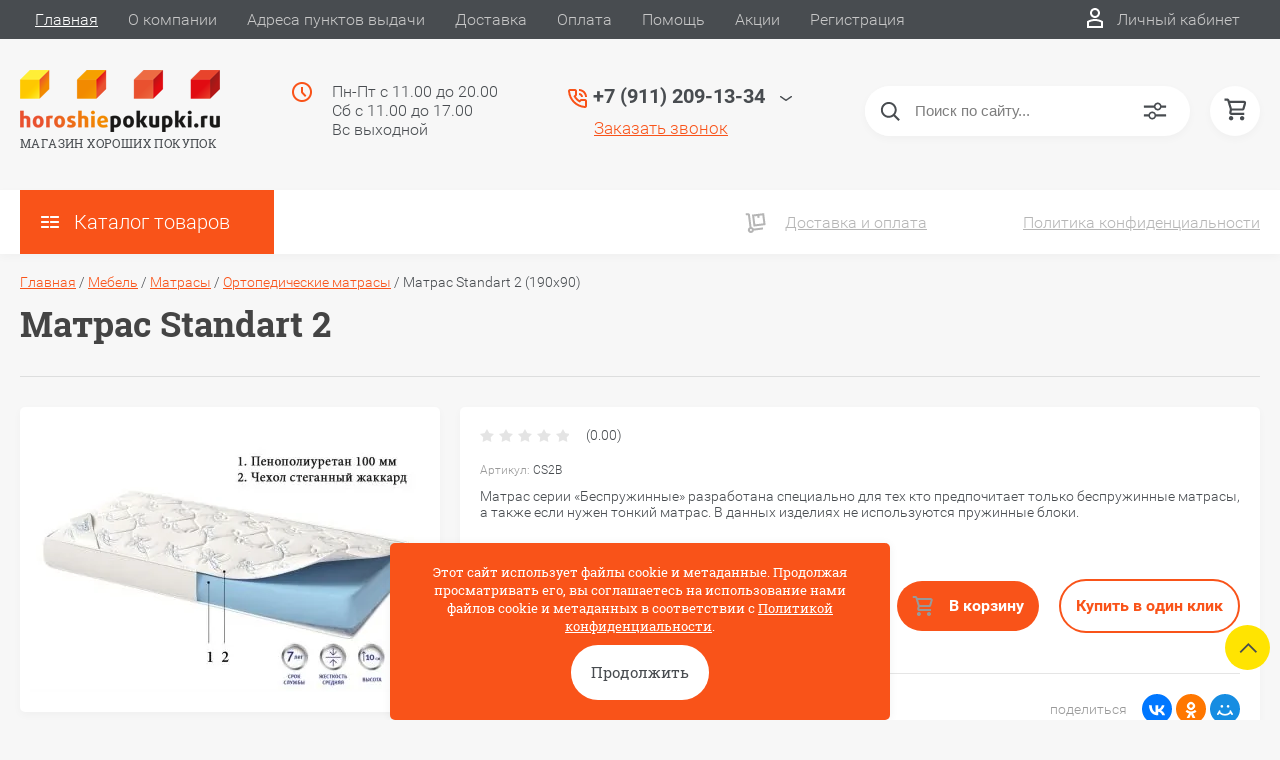

--- FILE ---
content_type: text/html; charset=utf-8
request_url: https://horoshiepokupki.ru/magazin/product/magazin/product/matras-standart-2-190x90
body_size: 36096
content:

	<!DOCTYPE html>
<html lang="ru">
<head>
	<meta charset="UTF-8">
	<meta name="robots" content="all"/>
	<meta name="description" content="Матрас Standart 2 покупайте с выгодой в интернет-магазине horoshiepokupki. С доставкой по Санкт-Петербургу и Москве. Звоните 8 812 504-89-01">
	<meta name="keywords" content="Матрас Standart 2, ортопедические матрасы">
	<meta name="SKYPE_TOOLBAR" content="SKYPE_TOOLBAR_PARSER_COMPATIBLE">
	<meta name="viewport" content="width=device-width, initial-scale=1.0, maximum-scale=1.0, user-scalable=no">
	<meta name="format-detection" content="telephone=no">
	<meta http-equiv="x-rim-auto-match" content="none">
	<title>Матрас Standart 2 цена - купить с доставкой в интернет-магазине horoshiepokupki</title>
		<script src="/g/libs/jquery/1.10.2/jquery.min.js"></script>
	<script src="/g/templates/shop2/2.83.2/js/jquery.columnizer.min.js"></script>
	<script src="/g/templates/shop2/2.83.2/js/resizeController.js"></script>
	<script src="/g/templates/shop2/2.83.2/js/modernizr.custom.js"></script>
	<script src="/g/libs/jquery-bgdsize/jquery.bgdsize.js" charset="utf-8"></script>
	<link rel="stylesheet" href="/t/v4790/images/css/seostyles_d_tit.scss.css">
			<link rel="stylesheet" href="/g/css/styles_articles_tpl.css">
<meta name="cmsmagazine" content="86368d8963b4f0f96b434aafa426cd49" />
<link rel='stylesheet' type='text/css' href='/shared/highslide-4.1.13/highslide.min.css'/>
<script type='text/javascript' src='/shared/highslide-4.1.13/highslide-full.packed.js'></script>
<script type='text/javascript'>
hs.graphicsDir = '/shared/highslide-4.1.13/graphics/';
hs.outlineType = null;
hs.showCredits = false;
hs.lang={cssDirection:'ltr',loadingText:'Загрузка...',loadingTitle:'Кликните чтобы отменить',focusTitle:'Нажмите чтобы перенести вперёд',fullExpandTitle:'Увеличить',fullExpandText:'Полноэкранный',previousText:'Предыдущий',previousTitle:'Назад (стрелка влево)',nextText:'Далее',nextTitle:'Далее (стрелка вправо)',moveTitle:'Передвинуть',moveText:'Передвинуть',closeText:'Закрыть',closeTitle:'Закрыть (Esc)',resizeTitle:'Восстановить размер',playText:'Слайд-шоу',playTitle:'Слайд-шоу (пробел)',pauseText:'Пауза',pauseTitle:'Приостановить слайд-шоу (пробел)',number:'Изображение %1/%2',restoreTitle:'Нажмите чтобы посмотреть картинку, используйте мышь для перетаскивания. Используйте клавиши вперёд и назад'};</script>

            <!-- 46b9544ffa2e5e73c3c971fe2ede35a5 -->
            <script src='/shared/s3/js/lang/ru.js'></script>
            <script src='/shared/s3/js/common.min.js'></script>
        <link rel='stylesheet' type='text/css' href='/shared/s3/css/calendar.css' /><link rel="icon" href="/favicon.ico" type="image/x-icon">

<!--s3_require-->
<link rel="stylesheet" href="/g/basestyle/1.0.1/user/user.css" type="text/css"/>
<link rel="stylesheet" href="/g/basestyle/1.0.1/user/user.red.css" type="text/css"/>
<script type="text/javascript" src="/g/basestyle/1.0.1/user/user.js" async></script>
<!--/s3_require-->
				
		
		
		
			<link rel="stylesheet" type="text/css" href="/g/shop2v2/default/css/theme.less.css">		
			<script type="text/javascript" src="/g/printme.js"></script>
		<script type="text/javascript" src="/g/shop2v2/default/js/tpl.js"></script>
		<script type="text/javascript" src="/g/shop2v2/default/js/baron.min.js"></script>
		
			<script type="text/javascript" src="/g/shop2v2/default/js/shop2.2.js"></script>
		
	<script type="text/javascript">shop2.init({"productRefs": {"118202451":{"brend":{"Corretto":["130508451","152256451","152256651","152256851","152257051","152257251","152257451","152257851","152258051","152258251","152258651","152258851","152259051"]},"strana_proizvoditel_":{"\u0420\u043e\u0441\u0441\u0438\u044f":["130508451","152256451","152256651","152256851","152257051","152257251","152257451","152257851","152258051","152258251","152258651","152258851","152259051"]},"gabarity_dhshv_mm":{"1900x700x100":["130508451"],"1900x800x100":["152256451"],"2000x800x100":["152256651"],"1900x900x100":["152256851"],"2000x900x100":["152257051"],"1900x1200x100":["152257251"],"2000x1200x100":["152257451"],"1900x1400x100":["152257851"],"2000x1400x100":["152258051"],"1900x1600x100":["152258251"],"2000x1600x100":["152258651"],"1900x1800x100":["152258851"],"2000x1800x100":["152259051"]},"massa_kg":{"2,6":["130508451"],"2,8":["152256451"],"2,9":["152256651"],"3,1":["152256851"],"3,3":["152257051"],"4,1":["152257251"],"4,4":["152257451"],"4,8":["152257851"],"5,1":["152258051"],"5,5":["152258251"],"5,8":["152258651"],"6,2":["152258851"],"6,5":["152259051"]},"ves_upakovki":{"2,6":["130508451"],"2,8":["152256451"],"2,9":["152256651"],"3,1":["152256851"],"3,3":["152257051"],"4,1":["152257251"],"4,4":["152257451"],"4,8":["152257851"],"5,1":["152258051"],"5,5":["152258251"],"5,8":["152258651"],"6,2":["152258851"],"6,5":["152259051"]},"razmer_matrasa":{"9362251":["130508451"],"9362651":["152256451"],"9362851":["152256651"],"9363051":["152256851"],"9363251":["152257051"],"9363451":["152257251"],"9363651":["152257451"],"9363851":["152257851"],"9364051":["152258051"],"9364251":["152258251"],"9364451":["152258651"],"9364651":["152258851"],"9364851":["152259051"]},"zestkost_matrasa":{"9580051":["130508451","152256451","152256651","152256851","152257051","152257251","152257451","152257851","152258051","152258251","152258651","152258851","152259051"]},"tip_matrasa":{"9579451":["130508451","152256451","152256651","152256851","152257051","152257251","152257451","152257851","152258051","152258251","152258651","152258851","152259051"]},"seria_matrasov":{"15761451":["130508451","152256451","152256651","152256851","152257051","152257251","152257451","152257851","152258051","152258251","152258651","152258851","152259051"]}}},"apiHash": {"getPromoProducts":"80788a52c4d684356e2351760df25f63","getSearchMatches":"562b75353d9ae3a3f4483859298e2d1d","getFolderCustomFields":"ae88afd1c8f15b66edd2748b91dafde2","getProductListItem":"4169fb4a9d667a02f848e2bec6011273","cartAddItem":"d36538c84baf7759392057a4bf8ae428","cartRemoveItem":"da33e4d6ea157d8b2a27f51d6b93508d","cartUpdate":"cf38933b6374f79c7f076b4c47fde67c","cartRemoveCoupon":"4a8f66a4c06be389dea56c332b804af7","cartAddCoupon":"0f7f787b45016e39935cf15cbae1656e","deliveryCalc":"ef19a8abccceeed5615ee1d85bc894e4","printOrder":"eb4852425128f392e7a4919259cd2c6f","cancelOrder":"a411353941c524600766f169aaa85761","cancelOrderNotify":"9e27bc840aaf7b3d21f1c251f09b02c5","repeatOrder":"1f3e758c6b0dd45cf6b7f3b098b56187","paymentMethods":"593c1425ac05b5066b546069cfd82828","compare":"c3839d95493ff19bac66e8ce775a4f8c"},"hash": null,"verId": 2276934,"mode": "product","step": "","uri": "/magazin","IMAGES_DIR": "/d/","my": {"show_sections":true,"lazy_load_subpages":true,"special_alias":"spec","new_alias":"new","price_fa_rouble":true,"search_price_max":"1000000","hide_product_simple_options":true,"hide_product_price_options":true,"hide_filter_options":true,"small_images_width":148,"buy_mod":true,"hide_cart_table_options":true,"show_amount_sort":true,"show_rating_sort":true,"params":"\u0425\u0430\u0440\u0430\u043a\u0442\u0435\u0440\u0438\u0441\u0442\u0438\u043a\u0438"},"shop2_cart_order_payments": 3,"cf_margin_price_enabled": 0,"maps_yandex_key":"","maps_google_key":""});</script>
<style type="text/css">.product-item-thumb {width: 200px;}.product-item-thumb .product-image, .product-item-simple .product-image {height: 180px;width: 200px;}.product-item-thumb .product-amount .amount-title {width: 104px;}.product-item-thumb .product-price {width: 150px;}.shop2-product .product-side-l {width: 450px;}.shop2-product .product-image {height: 390px;width: 450px;}.shop2-product .product-thumbnails li {width: 140px;height: 140px;}</style>
	<link rel="stylesheet" href="/t/v4790/images/theme0/uikit/uikit.scss.css">
	<link rel="stylesheet" href="/t/v4790/images/theme0/theme.scss.css">
			<link rel="stylesheet" href="/t/v4790/images/theme0/uikit/uikit.scss.css">
	    <link rel="stylesheet" href="/t/v4790/images/theme0/theme.scss.css">
		<link rel="stylesheet" href="/t/v4790/images/css/site_addons.scss.css">
	<link rel="stylesheet" href="/t/v4790/images/css/seostyles_m_opt.css">

	
	<!-- Global site tag (gtag.js) - Google Analytics -->
    <script async src="https://www.googletagmanager.com/gtag/js?id=UA-161794874-1"></script>
    <script>
    window.dataLayer = window.dataLayer || [];
    function gtag(){dataLayer.push(arguments);}
    gtag('js', new Date());

    gtag('config', 'UA-161794874-1');
    </script>
    
	
	<script>
	$(function(){
		$(window).on('resize', function() {
			var $menu = $('.head_block'),
				menuHeight = $menu.height(),
				$menuEmpty = $('.head-empty'),
				menuPos = $menu.offset().top;
		
			$menuEmpty.height(menuHeight)
				
			$(window).scroll(function(){
				if ( $(this).scrollTop() > menuPos ) {
					$menu.addClass('fixed');
				} else {
					$menu.removeClass('fixed');
				}
			});
		}).trigger('resize');
	});
	</script>
	
	<link rel="stylesheet" href="/t/v4790/images/css/seo_optima_b.scss.css">
	<script src="/t/v4790/images/js/seo_optima_b.js"></script>
</head>
<body>

	<svg style="display: none;" id="site-svg-sprite">
	<symbol id="phone" viewBox="0 0 20 20">
		<path d="M16.984,18.997 L16.849,18.993 C7.832,18.423 0.604,11.183 0.035,2.152 C-0.001,1.585 0.196,1.028 0.575,0.624 C0.952,0.222 1.470,-0.000 2.032,-0.000 L6.999,-0.000 C8.102,-0.000 8.999,0.899 8.999,2.003 L8.999,5.594 C8.999,6.121 8.786,6.638 8.413,7.011 L7.916,7.509 C8.836,8.954 10.058,10.177 11.502,11.100 L11.999,10.602 C12.377,10.224 12.879,10.015 13.413,10.015 L16.999,10.015 C18.103,10.015 19.000,10.914 19.000,12.018 L19.000,16.994 C19.000,18.117 18.114,18.997 16.984,18.997 ZM16.999,12.018 L13.413,12.018 L11.834,13.600 L11.176,13.235 C8.902,11.977 7.038,10.110 5.784,7.835 L5.420,7.176 L6.999,5.594 L6.999,2.003 L2.032,2.003 C2.537,10.052 8.961,16.487 16.975,16.994 L16.984,17.995 L16.984,16.994 C17.002,16.994 17.010,16.990 17.010,16.990 L16.999,12.018 ZM12.999,8.012 C12.999,6.908 12.103,6.009 11.000,6.009 L11.000,4.006 C13.205,4.006 14.999,5.803 14.999,8.012 L12.999,8.012 ZM11.000,2.003 L11.000,-0.000 C15.411,-0.000 19.000,3.594 19.000,8.012 L16.999,8.012 C16.999,4.698 14.308,2.003 11.000,2.003 Z"/>
	</symbol>
	<symbol id="lk" viewBox="0 0 16 20">
		<path d="M-0.000,20.000 L-0.000,13.240 C0.264,13.076 0.539,12.925 0.816,12.778 C2.918,11.656 5.370,11.000 8.000,11.000 C10.630,11.000 13.082,11.656 15.184,12.778 C15.461,12.925 15.735,13.076 16.000,13.240 L16.000,20.000 L-0.000,20.000 ZM14.000,14.416 C12.166,13.489 10.098,13.000 8.000,13.000 C5.901,13.000 3.832,13.489 2.000,14.416 L2.000,18.000 L14.000,18.000 L14.000,14.416 ZM8.000,10.000 C5.239,10.000 3.000,7.761 3.000,5.000 C3.000,2.238 5.239,-0.000 8.000,-0.000 C10.761,-0.000 13.000,2.238 13.000,5.000 C13.000,7.761 10.761,10.000 8.000,10.000 ZM8.000,2.000 C6.346,2.000 5.000,3.345 5.000,5.000 C5.000,6.654 6.346,8.000 8.000,8.000 C9.654,8.000 11.000,6.654 11.000,5.000 C11.000,3.345 9.654,2.000 8.000,2.000 Z"/>
	</symbol>
	<symbol id="search" viewBox="0 0 20 20">
		<path d="M19.875,18.586 L15.027,13.738 C16.072,12.396 16.700,10.716 16.700,8.889 C16.700,4.521 13.146,0.967 8.778,0.967 C4.410,0.967 0.856,4.521 0.856,8.889 C0.856,13.257 4.410,16.811 8.778,16.811 C10.605,16.811 12.286,16.182 13.628,15.139 L18.475,19.986 L19.875,18.586 ZM8.778,14.831 C5.501,14.831 2.837,12.165 2.837,8.889 C2.837,5.612 5.501,2.947 8.778,2.947 C12.054,2.947 14.719,5.612 14.719,8.889 C14.719,12.165 12.054,14.831 8.778,14.831 Z"/>
	</symbol>
	<symbol id="extend-search" viewBox="0 0 23 17">
		<path d="M22.452,14.119 L12.488,14.119 C12.012,15.779 10.533,16.999 8.761,16.999 C6.989,16.999 5.510,15.779 5.034,14.119 L0.547,14.119 C0.245,14.119 -0.001,13.868 -0.001,13.558 L-0.001,12.433 C-0.001,12.123 0.245,11.872 0.547,11.872 L5.034,11.872 C5.510,10.211 6.989,8.991 8.761,8.991 C10.533,8.991 12.012,10.211 12.488,11.872 L22.452,11.872 C22.754,11.872 22.999,12.123 22.999,12.433 L22.999,13.558 C22.999,13.868 22.754,14.119 22.452,14.119 ZM8.761,10.642 C7.495,10.642 6.468,11.696 6.468,12.995 C6.468,14.295 7.495,15.348 8.761,15.348 C10.028,15.348 11.055,14.295 11.055,12.995 C11.055,11.696 10.028,10.642 8.761,10.642 ZM22.452,5.128 L17.964,5.128 C17.488,6.788 16.009,8.008 14.238,8.008 C12.465,8.008 10.987,6.788 10.511,5.128 L0.547,5.128 C0.245,5.128 -0.001,4.876 -0.001,4.566 L-0.001,3.441 C-0.001,3.131 0.245,2.880 0.547,2.880 L10.511,2.880 C10.986,1.220 12.465,-0.000 14.238,-0.000 C16.009,-0.000 17.488,1.220 17.964,2.880 L22.452,2.880 C22.754,2.880 22.999,3.131 22.999,3.441 L22.999,4.566 C22.999,4.876 22.754,5.128 22.452,5.128 ZM14.238,1.721 C13.008,1.721 12.013,2.743 12.013,4.004 C12.013,5.265 13.008,6.287 14.238,6.287 C15.466,6.287 16.462,5.265 16.462,4.004 C16.462,2.743 15.466,1.721 14.238,1.721 Z"/>
	</symbol>
	<symbol id="cart" viewBox="0 0 21 21">
		<path d="M20.636,4.599 L19.192,9.584 C18.946,10.434 18.146,11.029 17.249,11.029 L7.685,11.029 L7.179,13.023 L11.948,13.023 L12.959,13.023 L19.022,13.023 L19.022,15.018 L12.959,15.018 L11.948,15.018 L7.179,15.018 C6.553,15.018 5.972,14.738 5.587,14.251 C5.201,13.763 5.067,13.140 5.219,12.540 L5.849,10.055 L3.425,1.990 L0.833,1.990 L0.833,-0.004 L3.425,-0.004 C4.314,-0.004 5.111,0.583 5.362,1.425 L5.552,2.056 L18.693,2.056 C19.333,2.056 19.921,2.345 20.306,2.849 C20.691,3.354 20.812,3.991 20.636,4.599 ZM6.151,4.050 L7.650,9.035 L17.249,9.035 L18.693,4.050 L6.151,4.050 ZM6.896,16.014 C8.012,16.014 8.917,16.907 8.917,18.008 C8.917,19.110 8.012,20.003 6.896,20.003 C5.780,20.003 4.875,19.110 4.875,18.008 C4.875,16.907 5.780,16.014 6.896,16.014 ZM17.000,16.014 C18.117,16.014 19.022,16.907 19.022,18.008 C19.022,19.110 18.117,20.003 17.000,20.003 C15.884,20.003 14.980,19.110 14.980,18.008 C14.980,16.907 15.884,16.014 17.000,16.014 Z"/>
	</symbol>
	<symbol id="menu" viewBox="0 0 17 12">
		<path d="M9.000,12.000 L9.000,10.000 L17.000,10.000 L17.000,12.000 L9.000,12.000 ZM9.000,5.000 L17.000,5.000 L17.000,7.000 L9.000,7.000 L9.000,5.000 ZM9.000,-0.000 L17.000,-0.000 L17.000,2.000 L9.000,2.000 L9.000,-0.000 ZM-0.000,10.000 L7.000,10.000 L7.000,12.000 L-0.000,12.000 L-0.000,10.000 ZM-0.000,5.000 L7.000,5.000 L7.000,7.000 L-0.000,7.000 L-0.000,5.000 ZM-0.000,-0.000 L7.000,-0.000 L7.000,2.000 L-0.000,2.000 L-0.000,-0.000 Z"/>
		<path d="M9.000,12.000 L9.000,10.000 L17.000,10.000 L17.000,12.000 L9.000,12.000 ZM9.000,5.000 L17.000,5.000 L17.000,7.000 L9.000,7.000 L9.000,5.000 ZM9.000,-0.000 L17.000,-0.000 L17.000,2.000 L9.000,2.000 L9.000,-0.000 ZM-0.000,10.000 L7.000,10.000 L7.000,12.000 L-0.000,12.000 L-0.000,10.000 ZM-0.000,5.000 L7.000,5.000 L7.000,7.000 L-0.000,7.000 L-0.000,5.000 ZM-0.000,-0.000 L7.000,-0.000 L7.000,2.000 L-0.000,2.000 L-0.000,-0.000 Z"/>
		<path d="M9.000,12.000 L9.000,10.000 L17.000,10.000 L17.000,12.000 L9.000,12.000 ZM9.000,5.000 L17.000,5.000 L17.000,7.000 L9.000,7.000 L9.000,5.000 ZM9.000,-0.000 L17.000,-0.000 L17.000,2.000 L9.000,2.000 L9.000,-0.000 ZM-0.000,10.000 L7.000,10.000 L7.000,12.000 L-0.000,12.000 L-0.000,10.000 ZM-0.000,5.000 L7.000,5.000 L7.000,7.000 L-0.000,7.000 L-0.000,5.000 ZM-0.000,-0.000 L7.000,-0.000 L7.000,2.000 L-0.000,2.000 L-0.000,-0.000 Z"/>
	</symbol>
		<symbol id="menu2" viewBox="0 0 20 12">
		<path d="M-0.000,-0.000 L20.000,-0.000 L20.000,2.000 L-0.000,2.000 L-0.000,-0.000 Z"/>
		<path d="M-0.000,5.000 L17.000,5.000 L17.000,7.000 L-0.000,7.000 L-0.000,5.000 Z"/>
		<path d="M-0.000,10.000 L14.000,10.000 L14.000,12.000 L-0.000,12.000 L-0.000,10.000 Z"/>
	</symbol>
	<symbol id="form-mail" viewBox="0 0 110 100">
		<path d="M105.840,42.969 L83.550,4.450 C81.092,0.201 75.628,-1.259 71.370,1.193 L4.450,39.742 C0.192,42.194 -1.272,47.645 1.186,51.893 L26.449,95.549 C28.907,99.797 34.370,101.257 38.628,98.805 L105.549,60.257 C109.807,57.804 111.271,52.353 108.813,48.105 L105.840,42.969 ZM72.963,7.124 L58.401,48.378 C57.450,51.078 54.709,52.654 51.893,52.130 L8.801,44.084 L72.963,7.124 ZM30.981,91.520 L6.804,49.741 L40.511,56.036 L30.981,91.520 ZM36.722,93.055 L46.370,57.130 L50.801,57.958 C53.660,58.492 56.478,57.958 58.823,56.607 C61.168,55.256 63.041,53.088 64.006,50.349 L65.502,46.108 L101.511,55.735 L36.722,93.055 ZM103.050,50.007 L67.482,40.498 L78.872,8.227 L103.050,50.007 Z"/>
	</symbol>
	<symbol id="close" viewBox="0 0 20 20">
		<path d='M12.392,9.458 L19.143,16.263 C19.735,16.859 19.735,17.829 19.143,18.426 C18.857,18.715 18.475,18.874 18.070,18.874 C17.665,18.874 17.284,18.715 16.998,18.426 L10.246,11.621 L3.495,18.425 C3.209,18.714 2.828,18.873 2.423,18.873 C2.017,18.873 1.636,18.714 1.350,18.425 C0.758,17.828 0.758,16.859 1.350,16.263 L8.101,9.458 L1.350,2.653 C0.758,2.057 0.758,1.088 1.350,0.491 C1.923,-0.087 2.922,-0.087 3.495,0.491 L10.246,7.296 L16.998,0.491 C17.570,-0.087 18.570,-0.087 19.143,0.491 C19.735,1.087 19.735,2.057 19.143,2.653 L12.392,9.458 Z'/>
	</symbol>
	<symbol id="arrow-top" viewBox="0 0 25 14">
		<path d="M2.723,13.989 L0.984,12.219 L13.097,0.001 L24.998,12.134 L23.259,13.905 L13.097,3.540 L2.723,13.989 Z"/>
	</symbol>
	<symbol id="stock" viewBox="0 0 120 120">
		<path d="M117.063,41.459 L113.498,51.504 C113.500,51.519 113.503,51.533 113.506,51.548 L119.999,60.000 L113.506,68.450 C113.504,68.465 113.500,68.480 113.498,68.495 L117.063,78.540 L108.263,84.579 C108.260,84.585 108.257,84.591 108.254,84.597 L108.541,95.266 L98.314,98.288 C98.305,98.296 98.297,98.305 98.288,98.313 L95.267,108.540 L84.598,108.254 C84.592,108.257 84.586,108.260 84.580,108.263 L78.541,117.063 L68.495,113.498 C68.480,113.500 68.465,113.504 68.450,113.506 L59.999,120.000 L51.549,113.506 C51.534,113.504 51.519,113.500 51.504,113.498 L41.458,117.063 L35.419,108.263 C35.413,108.260 35.407,108.257 35.401,108.254 L24.732,108.540 L21.710,98.313 C21.702,98.305 21.694,98.296 21.685,98.288 L11.458,95.266 L11.745,84.597 C11.742,84.591 11.739,84.585 11.736,84.579 L2.936,78.540 L6.501,68.495 C6.498,68.480 6.495,68.465 6.493,68.450 L-0.001,60.000 L6.493,51.548 C6.495,51.533 6.499,51.519 6.501,51.504 L2.936,41.459 L11.737,35.418 C11.739,35.413 11.742,35.407 11.745,35.402 L11.458,24.732 L21.687,21.709 C21.694,21.702 21.702,21.694 21.710,21.686 L24.732,11.458 L35.402,11.745 C35.407,11.742 35.413,11.739 35.418,11.736 L41.458,2.936 L51.504,6.501 C51.519,6.498 51.533,6.495 51.548,6.493 L59.999,-0.001 L68.451,6.493 C68.465,6.495 68.480,6.498 68.495,6.501 L78.541,2.936 L84.580,11.736 C84.586,11.739 84.591,11.742 84.597,11.745 L95.267,11.458 L98.289,21.686 C98.297,21.694 98.304,21.702 98.312,21.710 L108.541,24.732 L108.254,35.402 C108.257,35.407 108.260,35.413 108.262,35.418 L117.063,41.459 Z"/>
	</symbol>
	<symbol id="more-arrow" viewBox="0 0 12 5">
		<path d="M-0.003,0.705 C-0.003,0.560 0.043,0.416 0.140,0.291 C0.382,-0.023 0.849,-0.092 1.182,0.136 L5.990,3.432 L10.801,0.136 C11.133,-0.092 11.599,-0.023 11.842,0.291 C12.084,0.604 12.011,1.044 11.677,1.272 L6.429,4.869 C6.167,5.048 5.813,5.048 5.551,4.869 L0.304,1.272 C0.103,1.135 -0.003,0.921 -0.003,0.705 L-0.003,0.705 Z"/>
	</symbol>
	<symbol id="icon-login" viewBox="0 0 13 17">
		<path d="M12.750,16.316 C12.723,16.702 12.396,17.002 11.999,17.002 L0.994,17.002 C0.599,17.002 0.271,16.702 0.242,16.318 L0.000,12.848 C-0.086,11.571 0.929,10.099 2.217,9.633 C4.981,8.666 8.019,8.669 10.769,9.631 C12.069,10.098 13.083,11.571 12.991,12.850 L12.750,16.316 ZM10.255,11.012 C7.846,10.170 5.153,10.167 2.732,11.014 C2.006,11.277 1.464,12.179 1.502,12.749 L1.696,15.531 L11.297,15.531 L11.490,12.749 C11.530,12.177 10.990,11.277 10.255,11.012 ZM6.559,7.900 C4.568,7.900 2.949,6.127 2.949,3.947 C2.949,1.767 4.568,-0.007 6.559,-0.007 C8.549,-0.007 10.169,1.767 10.169,3.947 C10.169,6.127 8.549,7.900 6.559,7.900 ZM6.559,1.463 C5.399,1.463 4.454,2.577 4.454,3.947 C4.454,5.317 5.399,6.431 6.559,6.431 C7.719,6.431 8.664,5.317 8.664,3.947 C8.664,2.577 7.719,1.463 6.559,1.463 Z"/>
	</symbol>
	<symbol id="icon-password" viewBox="0 0 12 17">
		<path d="M10.279,6.235 L10.279,4.440 C10.279,1.986 8.375,-0.010 5.965,-0.010 C3.625,-0.010 1.721,1.986 1.721,4.440 L1.721,6.235 C0.777,6.235 0.009,7.040 0.009,8.029 L0.009,15.207 C0.009,16.196 0.777,17.002 1.721,17.002 L10.279,17.002 C11.223,17.002 11.991,16.196 11.991,15.207 L11.991,8.029 C11.991,7.040 11.223,6.235 10.279,6.235 ZM3.432,4.440 C3.432,2.976 4.568,1.784 6.034,1.784 C7.431,1.784 8.567,2.976 8.567,4.440 L8.567,6.235 L3.432,6.235 L3.432,4.440 ZM1.721,15.207 L1.721,8.029 L10.279,8.029 L10.281,15.207 L1.721,15.207 Z"/>
	</symbol>
	<symbol id="facebook" viewBox="0 0 36 36">
		<path fill-rule="evenodd"  fill="rgb(28, 48, 146)" d="M2.000,-0.000 L34.000,-0.000 C35.104,-0.000 36.000,0.895 36.000,2.000 L36.000,33.000 C36.000,34.104 35.104,35.000 34.000,35.000 L2.000,35.000 C0.895,35.000 -0.000,34.104 -0.000,33.000 L-0.000,2.000 C-0.000,0.895 0.895,-0.000 2.000,-0.000 Z"/> <path fill-rule="evenodd"  fill="rgb(255, 255, 255)" d="M22.998,9.355 C21.993,9.152 21.220,8.999 20.162,8.999 C17.120,8.999 15.908,10.426 15.908,12.976 L15.908,14.837 L14.000,14.837 L14.000,17.846 L15.908,17.846 L15.908,26.999 L19.621,26.999 L19.621,17.846 L22.328,17.846 L22.586,14.837 L19.621,14.837 L19.621,13.384 C19.621,12.568 19.698,12.058 20.885,12.058 C21.323,12.058 22.019,12.135 22.535,12.237 L22.998,9.355 Z"/>
	</symbol>
	<symbol id="checkmark" viewBox="0 0 12 8">
		<path d="M10.712,1.690 L4.757,7.645 C4.739,7.666 4.732,7.692 4.712,7.712 C4.515,7.909 4.257,8.004 3.999,8.001 C3.741,8.004 3.482,7.909 3.285,7.712 C3.266,7.693 3.259,7.667 3.241,7.646 L0.285,4.690 C-0.102,4.303 -0.102,3.674 0.285,3.286 C0.673,2.898 1.302,2.898 1.690,3.286 L3.999,5.595 L9.308,0.286 C9.696,-0.102 10.325,-0.102 10.712,0.286 C11.100,0.674 11.100,1.302 10.712,1.690 Z"/>
	</symbol>
	<symbol id="filter" viewBox="0 0 17 12">
		<path d="M-0.000,1.999 L-0.000,-0.001 L17.000,-0.001 L17.000,1.999 L-0.000,1.999 ZM15.000,6.999 L2.000,6.999 L2.000,4.999 L15.000,4.999 L15.000,6.999 ZM13.000,11.999 L4.000,11.999 L4.000,9.999 L13.000,9.999 L13.000,11.999 Z"/>
	</symbol>
	<symbol id="kamera" viewBox="0 0 24 24">
		<path d="M 11 4 L 9 6 L 7 6 L 7 5 L 4 5 L 4 6 C 2.9 6 2 6.9 2 8 L 2 18 C 2 19.1 2.9 20 4 20 L 20 20 C 21.1 20 22 19.1 22 18 L 22 8 C 22 6.9 21.1 6 20 6 L 19 6 L 17 4 L 11 4 z M 5.5 6.5 C 6.052 6.5 6.5 6.948 6.5 7.5 C 6.5 8.052 6.052 8.5 5.5 8.5 C 4.948 8.5 4.5 8.052 4.5 7.5 C 4.5 6.948 4.948 6.5 5.5 6.5 z M 14 8 C 16.76 8 19 10.24 19 13 C 19 15.76 16.76 18 14 18 C 11.24 18 9 15.76 9 13 C 9 10.24 11.24 8 14 8 z M 14 10 C 12.343146 10 11 11.343146 11 13 C 11 14.656854 12.343146 16 14 16 C 15.656854 16 17 14.656854 17 13 C 17 11.343146 15.656854 10 14 10 z"/>
	</symbol>
	<symbol id="gift" viewBox="0 0 18 20">
		<path d="M16.000,3.999 L13.815,3.999 C13.928,3.680 14.000,3.340 14.000,2.979 C14.000,1.336 12.663,-0.001 10.980,-0.001 C10.216,-0.001 9.525,0.297 8.997,0.771 C8.463,0.297 7.763,-0.001 6.980,-0.001 C5.337,-0.001 4.000,1.336 4.000,3.019 C4.000,3.364 4.070,3.691 4.179,3.999 L2.000,3.999 C0.897,3.999 -0.000,4.896 -0.000,5.999 L-0.000,9.999 C-0.000,10.747 0.417,11.393 1.027,11.736 C1.015,11.822 1.000,11.909 1.000,11.999 L1.000,17.999 C1.000,19.102 1.897,19.999 3.000,19.999 L15.000,19.999 C16.102,19.999 17.000,19.102 17.000,17.999 L17.000,11.999 C17.000,11.909 16.985,11.822 16.973,11.736 C17.582,11.393 18.000,10.747 18.000,9.999 L18.000,5.999 C18.000,4.896 17.102,3.999 16.000,3.999 ZM16.001,9.999 L15.000,9.999 L10.000,9.999 L10.000,5.999 L11.019,5.999 L16.000,5.999 L16.001,9.999 ZM11.019,1.999 C11.560,1.999 12.000,2.439 12.000,3.019 C12.000,3.560 11.560,3.999 11.019,3.999 L10.000,3.999 L10.000,2.979 C10.000,2.439 10.439,1.999 11.019,1.999 ZM6.000,2.979 C6.000,2.439 6.439,1.999 7.019,1.999 C7.560,1.999 8.000,2.439 8.000,2.979 L8.000,3.999 L6.980,3.999 C6.439,3.999 6.000,3.560 6.000,2.979 ZM2.000,5.999 L6.980,5.999 L8.000,5.999 L8.000,9.999 L3.000,9.999 L2.000,9.999 L2.000,5.999 ZM3.000,11.999 L8.000,11.999 L8.000,17.999 L3.000,17.999 L3.000,11.999 ZM10.000,17.999 L10.000,11.999 L15.000,11.999 L15.001,17.999 L10.000,17.999 Z"/>
	</symbol>
	<symbol id="discount" viewBox="0 0 20 20">
		<path d="M19.992,12.170 C19.785,12.427 19.549,12.718 19.489,12.901 C19.422,13.107 19.438,13.478 19.453,13.837 C19.483,14.537 19.520,15.407 18.994,16.125 C18.464,16.846 17.613,17.080 16.928,17.267 C16.583,17.363 16.226,17.460 16.055,17.583 C15.890,17.702 15.680,18.019 15.494,18.299 C15.101,18.890 14.612,19.627 13.745,19.905 C13.525,19.977 13.290,20.012 13.046,20.012 C12.463,20.012 11.916,19.810 11.433,19.631 C11.087,19.504 10.729,19.372 10.500,19.372 C10.270,19.372 9.913,19.504 9.567,19.631 C8.881,19.884 7.996,20.145 7.254,19.905 C6.387,19.626 5.898,18.890 5.505,18.299 C5.319,18.019 5.109,17.702 4.944,17.583 C4.774,17.460 4.417,17.363 4.071,17.267 C3.387,17.080 2.536,16.846 2.006,16.125 C1.480,15.407 1.516,14.536 1.547,13.837 C1.562,13.478 1.578,13.106 1.510,12.900 C1.450,12.717 1.215,12.427 1.008,12.170 C0.559,11.615 -0.000,10.922 -0.000,10.006 C-0.000,9.090 0.559,8.398 1.008,7.841 C1.215,7.585 1.450,7.293 1.510,7.110 C1.578,6.904 1.562,6.533 1.547,6.174 C1.516,5.474 1.480,4.604 2.006,3.887 C2.536,3.165 3.387,2.931 4.071,2.744 C4.417,2.649 4.774,2.551 4.945,2.428 C5.110,2.309 5.320,1.992 5.506,1.713 C5.898,1.121 6.388,0.384 7.255,0.106 C7.998,-0.136 8.881,0.126 9.567,0.380 C9.913,0.507 10.270,0.640 10.500,0.640 C10.729,0.640 11.087,0.507 11.433,0.380 C12.117,0.126 13.002,-0.136 13.745,0.106 C14.613,0.385 15.101,1.121 15.494,1.713 C15.680,1.992 15.890,2.309 16.055,2.428 C16.226,2.551 16.583,2.649 16.929,2.744 C17.613,2.931 18.464,3.165 18.994,3.887 C19.520,4.604 19.483,5.475 19.453,6.174 C19.438,6.533 19.422,6.905 19.489,7.111 C19.549,7.294 19.784,7.585 19.991,7.841 C20.441,8.397 21.000,9.089 21.000,10.006 C21.000,10.921 20.441,11.614 19.992,12.170 ZM18.352,9.142 C18.033,8.746 17.671,8.298 17.492,7.755 C17.308,7.191 17.333,6.604 17.355,6.086 C17.368,5.770 17.392,5.240 17.297,5.111 C17.198,4.977 16.699,4.841 16.369,4.750 C15.867,4.612 15.299,4.456 14.820,4.111 C14.346,3.770 14.024,3.285 13.740,2.857 C13.550,2.571 13.263,2.139 13.097,2.086 C12.842,2.098 12.498,2.208 12.165,2.331 C11.670,2.513 11.107,2.721 10.500,2.721 C9.892,2.721 9.330,2.513 8.834,2.331 C8.501,2.208 8.158,2.081 7.954,2.081 C7.736,2.139 7.450,2.571 7.260,2.857 C6.976,3.285 6.654,3.770 6.180,4.111 C5.701,4.456 5.133,4.612 4.631,4.750 C4.301,4.841 3.802,4.977 3.703,5.111 C3.609,5.241 3.631,5.770 3.645,6.086 C3.667,6.603 3.692,7.191 3.508,7.753 C3.329,8.298 2.967,8.746 2.647,9.142 C2.416,9.428 2.100,9.820 2.100,10.006 C2.100,10.192 2.417,10.583 2.648,10.870 C2.967,11.265 3.329,11.713 3.508,12.257 C3.692,12.820 3.667,13.407 3.645,13.925 C3.631,14.242 3.608,14.771 3.703,14.900 C3.802,15.034 4.301,15.171 4.631,15.261 C5.132,15.399 5.701,15.555 6.180,15.900 C6.654,16.242 6.976,16.726 7.259,17.154 C7.449,17.440 7.736,17.872 7.903,17.926 C8.172,17.945 8.502,17.804 8.834,17.681 C9.330,17.498 9.892,17.291 10.500,17.291 C11.108,17.291 11.670,17.498 12.165,17.681 C12.498,17.804 12.842,17.931 13.046,17.931 C13.080,17.931 13.094,17.927 13.096,17.926 C13.263,17.872 13.550,17.440 13.740,17.154 C14.024,16.726 14.346,16.242 14.819,15.900 C15.298,15.555 15.867,15.399 16.369,15.261 C16.699,15.171 17.198,15.034 17.296,14.900 C17.391,14.770 17.368,14.242 17.355,13.925 C17.333,13.408 17.308,12.821 17.492,12.259 C17.671,11.713 18.033,11.265 18.352,10.870 C18.583,10.583 18.900,10.192 18.900,10.006 C18.900,9.820 18.583,9.428 18.352,9.142 ZM14.175,13.128 C13.305,13.128 12.600,12.429 12.600,11.567 C12.600,10.705 13.305,10.006 14.175,10.006 C15.045,10.006 15.750,10.705 15.750,11.567 C15.750,12.429 15.045,13.128 14.175,13.128 ZM7.526,12.551 L11.726,6.306 L13.473,7.461 L9.273,13.705 L7.526,12.551 ZM6.825,10.006 C5.955,10.006 5.250,9.307 5.250,8.445 C5.250,7.583 5.955,6.884 6.825,6.884 C7.695,6.884 8.400,7.583 8.400,8.445 C8.400,9.307 7.695,10.006 6.825,10.006 Z"/>
	</symbol>
	<symbol id="compare" viewBox="0 0 17 20">
		<path d="M16.972,18.823 L16.969,20.000 L15.000,20.000 L15.023,14.066 L15.023,13.057 L15.023,0.009 L16.987,0.009 L16.987,13.057 L16.987,14.066 L16.987,18.823 L16.972,18.823 ZM11.969,20.000 L10.000,20.000 L10.023,14.066 L10.023,13.057 L10.023,8.009 L11.987,8.009 L11.987,13.057 L11.987,14.066 L11.987,18.823 L11.972,18.823 L11.969,20.000 ZM6.969,20.000 L5.000,20.000 L5.023,12.066 L5.023,11.058 L5.023,6.009 L6.986,6.009 L6.986,11.058 L6.986,12.066 L6.986,18.823 L6.972,18.823 L6.969,20.000 ZM1.969,20.000 L-0.000,20.000 L0.023,10.066 L0.023,9.057 L0.023,4.009 L1.986,4.009 L1.986,9.057 L1.986,10.066 L1.986,18.823 L1.971,18.823 L1.969,20.000 Z"/>
	</symbol>
	<symbol id="clock" viewBox="0 0 21 21">
		<path d="M10.499,21.000 C4.709,21.000 -0.001,16.289 -0.001,10.499 C-0.001,4.710 4.709,-0.001 10.499,-0.001 C16.289,-0.001 20.999,4.710 20.999,10.499 C20.999,16.289 16.289,21.000 10.499,21.000 ZM10.499,2.100 C5.868,2.100 2.100,5.868 2.100,10.499 C2.100,15.131 5.868,18.900 10.499,18.900 C15.131,18.900 18.899,15.131 18.899,10.499 C18.899,5.868 15.131,2.100 10.499,2.100 ZM8.556,15.000 L6.989,13.444 L9.771,10.444 L9.771,4.999 L11.986,4.999 L11.986,10.444 C11.986,11.027 11.753,11.587 11.337,12.000 L8.556,15.000 Z"/>
	</symbol>
	<symbol id="cart-disabled" viewBox="0 0 21 21">
		<path d="M15.762,6.766 C15.613,6.916 15.415,6.998 15.204,6.999 L20.999,6.999 L19.121,12.584 C18.874,13.434 18.073,14.029 17.174,14.029 L7.590,14.029 L7.084,16.023 L11.862,16.023 L12.875,16.023 L18.951,16.023 L18.951,18.018 L12.875,18.018 L11.862,18.018 L7.084,18.018 C6.456,18.018 5.874,17.738 5.488,17.251 C5.101,16.763 4.967,16.139 5.119,15.540 L5.749,13.055 L3.321,4.990 L0.724,4.990 L0.724,2.996 L3.321,2.996 C4.212,2.996 5.011,3.584 5.263,4.425 L5.999,6.999 L9.790,6.999 C9.579,6.999 9.380,6.916 9.231,6.766 C8.921,6.454 8.921,5.947 9.231,5.636 L11.372,3.484 L9.231,1.333 C8.921,1.021 8.921,0.515 9.231,0.203 C9.532,-0.099 10.056,-0.099 10.356,0.203 L12.496,2.354 L14.637,0.203 C14.937,-0.099 15.462,-0.099 15.762,0.203 C16.072,0.514 16.072,1.021 15.762,1.333 L13.621,3.484 L15.762,5.636 C16.072,5.948 16.072,6.455 15.762,6.766 ZM6.054,7.050 L7.555,12.035 L17.174,12.035 L18.621,7.050 L6.054,7.050 ZM10.356,6.766 C10.207,6.916 10.008,6.999 9.797,6.999 L15.195,6.999 C14.984,6.998 14.786,6.916 14.637,6.766 L12.496,4.615 L10.356,6.766 ZM6.800,19.014 C7.918,19.014 8.825,19.907 8.825,21.008 C8.825,22.110 7.918,23.003 6.800,23.003 C5.681,23.003 4.774,22.110 4.774,21.008 C4.774,19.907 5.681,19.014 6.800,19.014 ZM16.925,19.014 C18.044,19.014 18.951,19.907 18.951,21.008 C18.951,22.110 18.044,23.003 16.925,23.003 C15.807,23.003 14.900,22.110 14.900,21.008 C14.900,19.907 15.807,19.014 16.925,19.014 Z"/> 
	</symbol>
	<symbol id="thumbs" viewBox="0 0 17 17">
		<path d="M10.000,17.000 L10.000,10.000 L17.000,10.000 L17.000,17.000 L10.000,17.000 ZM10.000,-0.000 L17.000,-0.000 L17.000,7.000 L10.000,7.000 L10.000,-0.000 ZM-0.000,10.000 L7.000,10.000 L7.000,17.000 L-0.000,17.000 L-0.000,10.000 ZM-0.000,-0.000 L7.000,-0.000 L7.000,7.000 L-0.000,7.000 L-0.000,-0.000 Z"/>
	</symbol>
	<symbol id="simple" viewBox="0 0 17 17">
		<path d="M-0.000,17.000 L-0.000,14.000 L17.000,14.000 L17.000,17.000 L-0.000,17.000 ZM-0.000,7.000 L17.000,7.000 L17.000,10.000 L-0.000,10.000 L-0.000,7.000 ZM-0.000,-0.000 L17.000,-0.000 L17.000,3.000 L-0.000,3.000 L-0.000,-0.000 Z"/>
	</symbol>
	<symbol id="pricelist" viewBox="0 0 17 17">
		<path d="M-0.000,17.000 L-0.000,15.000 L17.000,15.000 L17.000,17.000 L-0.000,17.000 ZM-0.000,10.000 L17.000,10.000 L17.000,12.000 L-0.000,12.000 L-0.000,10.000 ZM-0.000,5.000 L17.000,5.000 L17.000,7.000 L-0.000,7.000 L-0.000,5.000 ZM-0.000,-0.000 L17.000,-0.000 L17.000,2.000 L-0.000,2.000 L-0.000,-0.000 Z"/>
	</symbol>
	<symbol id="reset" viewBox="0 0 25 25">
		<path d="M848.125,1173.5a9.618,9.618,0,0,0-17.672-5.27l1.289,1.29a7.85,7.85,0,0,1,14.633,3.98H843.75l3.5,3.5,3.5-3.5h-2.625Zm-9.625,7.87a7.87,7.87,0,0,1-7.875-7.87h2.625l-3.5-3.5-3.5,3.5h2.625a9.623,9.623,0,0,0,17.672,5.27l-1.289-1.29A7.838,7.838,0,0,1,838.5,1181.37Z" transform="translate(-826.25 -1163.88)"/>
	</symbol>
	<symbol id="delete" viewBox="0 0 16 21">
		<path d="M-0.000,4.000 L-0.000,2.000 L5.000,2.000 L5.000,1.980 C5.000,0.886 5.886,-0.000 6.980,-0.000 L9.020,-0.000 C10.113,-0.000 11.000,0.886 11.000,1.980 L11.000,2.000 L16.000,2.000 L16.000,4.000 L-0.000,4.000 ZM15.000,19.000 C15.000,20.104 14.104,21.000 13.000,21.000 L3.000,21.000 C1.895,21.000 1.000,20.104 1.000,19.000 L1.000,6.000 L15.000,6.000 L15.000,19.000 ZM13.000,8.000 L11.000,8.000 L11.000,17.000 L9.000,17.000 L9.000,8.000 L7.000,8.000 L7.000,17.000 L5.000,17.000 L5.000,8.000 L3.000,8.000 L3.000,19.000 L13.000,19.000 L13.000,8.000 Z"/>
	</symbol>
	<symbol id="reload" viewBox="0 0 16 16">
		<path d="M15.000,7.500 C15.000,3.364 11.636,-0.000 7.500,-0.000 C7.247,-0.000 6.997,0.013 6.750,0.038 L6.750,1.552 C6.996,1.521 7.245,1.500 7.500,1.500 C10.808,1.500 13.500,4.191 13.500,7.500 C13.500,10.557 11.199,13.083 8.239,13.449 C7.996,13.481 7.750,13.500 7.500,13.500 C4.192,13.500 1.500,10.808 1.500,7.500 C1.500,5.962 2.089,4.565 3.044,3.503 L4.500,5.250 L5.250,0.750 L0.750,0.750 L2.079,2.345 C0.797,3.689 -0.000,5.499 -0.000,7.500 C-0.000,11.635 3.364,15.000 7.500,15.000 C7.753,15.000 8.003,14.987 8.250,14.962 L8.250,14.962 C12.034,14.584 15.000,11.382 15.000,7.500 Z"/>
	</symbol>
	<symbol id="coupon-arrow" viewBox="0 0 18 11">
		<path d="M13.888,9.999 L13.088,9.215 L16.826,5.552 L0.006,5.552 L0.006,4.443 L16.826,4.443 L13.088,0.781 L13.888,-0.003 L18.993,4.998 L13.888,9.999 Z"/>
	</symbol>
	<symbol id="reset-sort" viewBox="0 0 18 11">
		<path d="M7.301,11.999 C5.836,11.999 4.446,11.416 3.385,10.356 C3.159,10.133 2.951,9.888 2.763,9.629 C2.584,9.381 2.630,9.029 2.865,8.840 C3.101,8.652 3.435,8.700 3.613,8.948 C3.766,9.158 3.934,9.357 4.119,9.538 C4.982,10.400 6.112,10.874 7.301,10.874 C9.853,10.874 11.930,8.687 11.930,5.999 C11.930,3.313 9.853,1.127 7.301,1.127 C4.915,1.127 2.969,3.043 2.721,5.486 L3.432,4.815 C3.651,4.607 3.988,4.627 4.186,4.858 C4.384,5.089 4.365,5.445 4.146,5.652 L2.523,7.185 C2.420,7.281 2.293,7.329 2.166,7.329 C2.037,7.329 1.910,7.281 1.809,7.185 L0.186,5.652 C-0.035,5.445 -0.052,5.089 0.145,4.858 C0.342,4.627 0.679,4.607 0.900,4.815 L1.649,5.523 C1.884,2.441 4.314,0.001 7.301,0.001 C10.443,0.001 12.999,2.691 12.999,5.999 C12.999,9.307 10.443,11.999 7.301,11.999 Z"/>
	</symbol>
</svg>
	<div class="site-wrapper uk-flex uk-flex-column">

		<header class="site-header">
			<div class="site-header-top head_block">
				<div class="uk-container uk-container-center">
					<div class="uk-flex uk-flex-between uk-flex-middle">
						
							<span class="catalog-but">Каталог</span>
							<span class="mobile-menu-trigger uk-hidden-large" data-uk-offcanvas="{mode:'slide', target:'#navs-offcanvas'}">
								<span class="svg-icon svg-icon--menu"><svg><use xlink:href="#menu2"></use></svg></span>
							</span>
						
						<ul class="site-nav uk-flex uk-flex-wrap uk-hidden-small uk-hidden-medium"><li class="opened active"><a href="/" >Главная</a></li><li><a href="/o-kompanii" >О компании</a><ul class="level-2"><li><a href="/kontakty" >Контакты</a></li><li><a href="/rekvizity" >Реквизиты</a></li><li><a href="/obratnaya-svyaz" >Обратная связь</a></li><li><a href="/vakansii" >Вакансии</a></li></ul></li><li><a href="/adresa-punktov-vydachi" >Адреса пунктов выдачи</a><ul class="level-2"><li><a href="/adresa-punktov-vydachi-v-sankt-peterburge" >Адреса пунктов выдачи в Санкт-Петербурге</a></li><li><a href="/adresa-punktov-vydachi-v-moskve" >Адреса пунктов выдачи в Москве</a></li><li><a href="/adres-glavnogo-sklada" >Адрес главного склада</a></li></ul></li><li><a href="/dostavka" >Доставка</a></li><li><a href="/oplata" >Оплата</a></li><li><a href="/help" >Помощь</a><ul class="level-2"><li><a href="/help/policy" >Политика конфиденциальности</a></li><li><a href="/help/soglasie-na-obrabotku-pd" >Согласие на обработку ПД</a></li><li><a href="/dogovor-oferty" >Договор оферты</a></li><li><a href="/vozvrat" >Возврат</a></li></ul></li><li><a href="/sales" >Акции</a></li><li><a href="/registraciya" >Регистрация</a></li></ul>						<div class="flex_expander"></div>
						<div class="icons uk-flex">
							<span class="svg-icon svg-icon--lk lk-link uk-hidden-small" data-uk-offcanvas="{mode:'slide', target:'#personal-cabinet-offcanvas'}">
								<svg><use xlink:href="#lk"></use></svg>
								Личный кабинет
							</span>
							<div class="icon-item uk-hidden-medium uk-hidden-large">
								<span href="#personal-cabinet-offcanvas" data-uk-offcanvas="{mode:'slide', target:'#personal-cabinet-offcanvas'}" class="svg-icon svg-icon--lk">
									<svg><use xlink:href="#lk"></use></svg>
								</span>
							</div>
							<div class="icon-item uk-hidden-medium uk-hidden-large">
								<span class="svg-icon svg-icon--extend-search" class="extend-search-caller uk-flex-none" data-uk-offcanvas="{ mode : 'slide', target:'#extend-search-offcanvas' }">
									<svg><use xlink:href="#search"></use></svg>
								</span>

							</div>
							<div class="icon-item uk-hidden-medium uk-hidden-large">
								<a href="/magazin/cart" class="shop2-cart-preview uk-flex-none site-cart svg-icon svg-icon--cart ">
		<svg><use xlink:href="#cart"></use></svg>
</a>							</div>
						</div>
					</div>
				</div>
			</div>
			<div class="head-empty"></div>
			<div class="site-header-middle">
				<div class="uk-container uk-container-center">
					<div class="uk-flex uk-flex-between uk-flex-center@m">

						<div class="site-name">
														    <a class="sn_logo" href="http://horoshiepokupki.ru">
					    	        <img src="/thumb/2/iwU8KydDkvawqMkgyd7ZDg/r/d/site_new_logo.png" alt="">
			    	            </a>
		    	            		    	            <div class="sn_name">
							<a href="http://horoshiepokupki.ru">Магазин хороших покупок</a>														</div>
						</div>

						<div class="uk-flex uk-flex-right@m uk-flex-middle uk-hidden-small header_right">
							<div class="header_contacts_wrapper">
																	<div class="opening_hours">Пн-Пт с 11.00 до 20.00<br />
Сб с 11.00 до 17.00<br />
Вс выходной</div>
																<div class="site-contacts">
									<div class="svg-icon svg-icon--phone"><svg><use xlink:href="#phone"></use></svg></div>
									
									<div class="site-phones phon-st">
																																	<div>
													<a href="tel:+7 (911) 209-13-34" class="phones-link"><span class="phones-span">+7 (911) 209-13-34</span></a>
												</div>
																														</div>
																			<div class="callbask-link">
											<span href="#callback-modal" class="callback-modal_button" data-uk-modal="{center:true, target:'#callback-modal'}">Заказать звонок</span>
										</div>
																		
									<div class="windows-block">
										<div class="wimdows-phones">
																																												</div>
										<div class="block-address">г. Санкт-Петербург, наб. Обводного канала, д. 150</div>
									</div>
									
								</div>
							</div>
							<div class="site-search uk-flex-1">
								<form action="/search" method="get">
									<div class="svg-icon svg-icon--search"><svg><use xlink:href="#search"></use></svg></div>
									<input type="text" placeholder="Поиск по сайту..." name='search'>
									<span class="svg-icon svg-icon--extend-search" class="extend-search-caller" data-uk-offcanvas="{ mode : 'slide',target:'#extend-search-offcanvas' }"><svg><use xlink:href="#extend-search"></use></svg></span>
									<button type="submit" class="uk-button uk-button-large">Найти</button>
								<re-captcha data-captcha="recaptcha"
     data-name="captcha"
     data-sitekey="6LcYvrMcAAAAAKyGWWuW4bP1De41Cn7t3mIjHyNN"
     data-lang="ru"
     data-rsize="invisible"
     data-type="image"
     data-theme="light"></re-captcha></form>
							</div>
							<a href="/magazin/cart" class="shop2-cart-preview uk-flex-none site-cart svg-icon svg-icon--cart ">
		<svg><use xlink:href="#cart"></use></svg>
</a>						</div>

					</div>
				</div>
			</div>
			<div class="site-header-bot">
				<div class="uk-container uk-container-center">
					<div class="uk-flex uk-flex-middle uk-flex-between" id="justify-catalog">

						<div class="catalog-drop uk-hidden-medium">
							<div class="catalog-drop-button">
								<span class="svg-icon svg-icon--menu"><svg><use xlink:href="#menu"></use></svg></span>Каталог товаров
							</div>
							
							
						</div>
						<ul class="site-nav main-links uk-flex uk-flex-wrap uk-flex-between@l"><li><a href="/dostavka-i-oplata" > <span class="nav-icon"><svg xmlns="http://www.w3.org/2000/svg" xmlns:xlink="http://www.w3.org/1999/xlink" width="21px" height="20px"> <path d="M8.530,13.597 L6.985,1.628 L19.094,0.103 L20.639,12.070 L8.530,13.597 ZM17.334,2.351 L14.307,2.733 L14.564,4.727 L12.545,4.983 L12.288,2.987 L9.260,3.368 L10.290,11.348 L18.364,10.330 L17.334,2.351 ZM8.601,15.615 L17.868,14.447 L18.127,16.442 L8.859,17.611 C8.590,18.821 7.588,19.797 6.275,19.964 C6.143,19.981 6.014,19.988 5.886,19.988 C4.356,19.988 3.056,18.855 2.860,17.353 C2.693,16.055 3.397,14.851 4.517,14.290 L2.948,2.137 L0.930,2.391 L0.674,0.396 L2.692,0.142 C3.797,-0.001 4.824,0.784 4.967,1.882 L6.535,14.033 C7.435,14.227 8.189,14.812 8.601,15.615 ZM5.890,15.965 C5.847,15.965 5.803,15.967 5.759,15.974 C5.204,16.044 4.807,16.549 4.879,17.098 C4.948,17.640 5.435,18.046 6.017,17.969 C6.573,17.898 6.969,17.393 6.898,16.843 C6.833,16.343 6.400,15.965 5.890,15.965 Z"/> </svg></span> Доставка и оплата</a></li><li><a href="/politika-konfidencialnosti" >Политика конфиденциальности</a></li></ul>					</div>
				</div>
			</div>
			<div class="categories_menu_wrap fade-in-top">
				<div class="categories_menu_block">
					
					<div class="bl-menu-wrap">
						<div class="top-line">
	                        <div class="title">
	                            Меню
	                        </div>
	                        <div class="close-button">
	                            <svg
	                             xmlns="http://www.w3.org/2000/svg"
	                             xmlns:xlink="http://www.w3.org/1999/xlink"
	                             width="20px" height="20px">
	                            <path fill-rule="evenodd"  opacity="0.851" fill="rgb(0, 0, 0)"
	                             d='M12.392,9.458 L19.143,16.263 C19.735,16.859 19.735,17.829 19.143,18.426 C18.857,18.715 18.475,18.874 18.070,18.874 C17.665,18.874 17.284,18.715 16.998,18.426 L10.246,11.621 L3.495,18.425 C3.209,18.714 2.828,18.873 2.423,18.873 C2.017,18.873 1.636,18.714 1.350,18.425 C0.758,17.828 0.758,16.859 1.350,16.263 L8.101,9.458 L1.350,2.653 C0.758,2.057 0.758,1.088 1.350,0.491 C1.923,-0.087 2.922,-0.087 3.495,0.491 L10.246,7.296 L16.998,0.491 C17.570,-0.087 18.570,-0.087 19.143,0.491 C19.735,1.087 19.735,2.057 19.143,2.653 L12.392,9.458 Z'/>
	                            </svg>
	                        </div>
	                    </div>
							                    	<ul class="offcanvas-list"><li class="opened active"><a href="/" >Главная</a></li><li class="has-child"><a href="/o-kompanii" > <span class="toggle-sublevel"></span> О компании</a><ul class="level-2"><li><a href="/kontakty" >Контакты</a></li><li><a href="/rekvizity" >Реквизиты</a></li><li><a href="/obratnaya-svyaz" >Обратная связь</a></li><li><a href="/vakansii" >Вакансии</a></li></ul></li><li class="has-child"><a href="/adresa-punktov-vydachi" > <span class="toggle-sublevel"></span> Адреса пунктов выдачи</a><ul class="level-2"><li><a href="/adresa-punktov-vydachi-v-sankt-peterburge" >Адреса пунктов выдачи в Санкт-Петербурге</a></li><li><a href="/adresa-punktov-vydachi-v-moskve" >Адреса пунктов выдачи в Москве</a></li><li><a href="/adres-glavnogo-sklada" >Адрес главного склада</a></li></ul></li><li><a href="/dostavka" >Доставка</a></li><li><a href="/oplata" >Оплата</a></li><li class="has-child"><a href="/help" > <span class="toggle-sublevel"></span> Помощь</a><ul class="level-2"><li><a href="/help/policy" >Политика конфиденциальности</a></li><li><a href="/help/soglasie-na-obrabotku-pd" >Согласие на обработку ПД</a></li><li><a href="/dogovor-oferty" >Договор оферты</a></li><li><a href="/vozvrat" >Возврат</a></li></ul></li><li><a href="/sales" >Акции</a></li><li><a href="/registraciya" >Регистрация</a></li></ul>	                    	                    	                    	<ul class="site-nav main-links uk-flex uk-flex-wrap uk-flex-between@l"><li><a href="/dostavka-i-oplata" > <span class="nav-icon"><svg xmlns="http://www.w3.org/2000/svg" xmlns:xlink="http://www.w3.org/1999/xlink" width="21px" height="20px"> <path d="M8.530,13.597 L6.985,1.628 L19.094,0.103 L20.639,12.070 L8.530,13.597 ZM17.334,2.351 L14.307,2.733 L14.564,4.727 L12.545,4.983 L12.288,2.987 L9.260,3.368 L10.290,11.348 L18.364,10.330 L17.334,2.351 ZM8.601,15.615 L17.868,14.447 L18.127,16.442 L8.859,17.611 C8.590,18.821 7.588,19.797 6.275,19.964 C6.143,19.981 6.014,19.988 5.886,19.988 C4.356,19.988 3.056,18.855 2.860,17.353 C2.693,16.055 3.397,14.851 4.517,14.290 L2.948,2.137 L0.930,2.391 L0.674,0.396 L2.692,0.142 C3.797,-0.001 4.824,0.784 4.967,1.882 L6.535,14.033 C7.435,14.227 8.189,14.812 8.601,15.615 ZM5.890,15.965 C5.847,15.965 5.803,15.967 5.759,15.974 C5.204,16.044 4.807,16.549 4.879,17.098 C4.948,17.640 5.435,18.046 6.017,17.969 C6.573,17.898 6.969,17.393 6.898,16.843 C6.833,16.343 6.400,15.965 5.890,15.965 Z"/> </svg></span> Доставка и оплата</a></li><li><a href="/politika-konfidencialnosti" >Политика конфиденциальности</a></li></ul>	                                        </div>
                    
                    <div class="bl-folders-wrap">
						<div class="top-line">
	                        <div class="title">
	                            Каталог товаров
	                        </div>
	                        <div class="close-button">
	                            <svg
	                             xmlns="http://www.w3.org/2000/svg"
	                             xmlns:xlink="http://www.w3.org/1999/xlink"
	                             width="20px" height="20px">
	                            <path fill-rule="evenodd"  opacity="0.851" fill="rgb(0, 0, 0)"
	                             d='M12.392,9.458 L19.143,16.263 C19.735,16.859 19.735,17.829 19.143,18.426 C18.857,18.715 18.475,18.874 18.070,18.874 C17.665,18.874 17.284,18.715 16.998,18.426 L10.246,11.621 L3.495,18.425 C3.209,18.714 2.828,18.873 2.423,18.873 C2.017,18.873 1.636,18.714 1.350,18.425 C0.758,17.828 0.758,16.859 1.350,16.263 L8.101,9.458 L1.350,2.653 C0.758,2.057 0.758,1.088 1.350,0.491 C1.923,-0.087 2.922,-0.087 3.495,0.491 L10.246,7.296 L16.998,0.491 C17.570,-0.087 18.570,-0.087 19.143,0.491 C19.735,1.087 19.735,2.057 19.143,2.653 L12.392,9.458 Z'/>
	                            </svg>
	                        </div>
	                    </div>
	                    		                    <ul class="categories_menu clear-list"><li class="has-child dontsplit"><a href="/magazin/folder/tovary-dlya-doma" >Товары для дома</a><ul class="level-2"><li><a href="/magazin/folder/etazherki-i-banketki-dlya-obuvi" >Банкетки для обуви. Обувницы</a></li><li class="has-child dontsplit"><a href="/magazin/folder/veshalki" >Вешалки</a><ul class="level-3"><li><a href="/magazin/folder/napolnyye" >Напольные вешалки</a></li><li><a href="/magazin/folder/nastennyye" >Настенные вешалки</a></li><li><a href="/magazin/folder/garderobnyye" >Гардеробные вешалки</a></li></ul></li><li class="has-child dontsplit"><a href="/magazin/folder/gladilnyye-doski-aksessuary" >Гладильные доски и аксессуары</a><ul class="level-3"><li class="has-child dontsplit"><a href="/magazin/folder/gladilnyy-doski" >Гладильный доски</a><ul class="level-4"><li><a href="/magazin/folder/gladilnyye-doski-osnova-metall" >Гладильные доски - основа металл</a></li><li><a href="/magazin/folder/gladilnyye-doski-osnova-fanera" >Гладильные доски - основа фанера</a></li><li><a href="/magazin/folder/gladilnyye-doski-osnova-dsp" >Гладильные доски - основа ДСП</a></li><li><a href="/magazin/folder/gladilnyy-doski-iz-termostoykogo-plastika" >Гладильный доски из термостойкого пластика</a></li></ul></li><li><a href="/magazin/folder/aksessuary-dlya-gladilnykh-dosok" >Аксессуары для гладильных досок</a></li></ul></li><li class="has-child dontsplit"><a href="/magazin/folder/sushilki-dlya-belya" >Сушилки для белья</a><ul class="level-3"><li><a href="/magazin/folder/napolnyye-1" >Напольные</a></li><li><a href="/magazin/folder/nastennyye-1" >Настенные</a></li><li><a href="/magazin/folder/na-radiator" >На радиатор</a></li></ul></li><li><a href="/magazin/folder/tovary-dlya-vannoy" >Товары для ванной</a></li><li><a href="/magazin/folder/taburety" >Табуреты</a></li><li><a href="/magazin/folder/stremyanki-i-lestnitsy" >Стремянки и лестницы</a></li><li><a href="/magazin/folder/etazherki" >Этажерки</a></li></ul></li><li class="has-child dontsplit opened"><a href="/magazin/folder/mebel" >Мебель</a><ul class="level-2"><li class="has-child dontsplit"><a href="/magazin/folder/raskladushki" >Раскладушки</a><ul class="level-3"><li><a href="/magazin/folder/na-silovoy-tkani" >На силовой ткани</a></li><li><a href="/magazin/folder/na-lamelyakh" >На ламелях</a></li><li><a href="/magazin/folder/raskladushki-detskiye" >Раскладушки детские</a></li><li><a href="/magazin/folder/raskladushki-s-matrasom" >Раскладушки с матрасом</a></li></ul></li><li><a href="/magazin/folder/raskladushka-kreslo" >Раскладушка - кресло</a></li><li class="has-child dontsplit"><a href="/magazin/folder/naduvnaya-mebel" >Надувная мебель</a><ul class="level-3"><li><a href="/magazin/folder/naduvnye-krovati" >Надувные кровати</a></li><li><a href="/magazin/folder/naduvnye-matrasy" >Надувные матрасы</a></li><li><a href="/magazin/folder/naduvnye-divany-i-kresla" >Надувные диваны и кресла</a></li><li><a href="/magazin/folder/nasosy" >Насосы</a></li><li><a href="/magazin/folder/aksessuary" >Аксессуары</a></li></ul></li><li class="has-child dontsplit opened"><a href="/magazin/folder/matrasy" >Матрасы</a><ul class="level-3"><li><a href="/magazin/folder/vatnye-matrasy" >Ватные матрасы</a></li><li><a href="/magazin/folder/porolonovye-matrasy" >Поролоновые матрасы</a></li><li class="opened active"><a href="/magazin/folder/ortopedicheskie-matrasy" >Ортопедические матрасы</a></li><li><a href="/magazin/folder/detskie-matrasy" >Детские матрасы</a></li><li><a href="/magazin/folder/chehly-na-porolonovye-matrasy" >Чехлы на поролоновые матрасы</a></li></ul></li><li><a href="/magazin/folder/stoly-skladnyye-pokhodnyye" >Столы складные походные</a></li><li><a href="/magazin/folder/stulya-skladnyye-pokhodnyye" >Стулья складные походные</a></li><li><a href="/magazin/folder/dvukh-yarusnyye-krovati" >Двухъярусные кровати</a></li><li><a href="/magazin/folder/osnovaniye-dlya-krovati" >Основание для кровати</a></li></ul></li><li class="has-child dontsplit"><a href="/magazin/folder/mebel-dlya-otdykha" >Хозяйственные товары</a><ul class="level-2"><li><a href="/magazin/folder/sumki-telezhki" >Сумки тележки</a></li><li><a href="/magazin/folder/skameyki-sadovyye" >Скамейки садовые</a></li><li><a href="/magazin/folder/telezhki" >Тележки</a></li><li><a href="/magazin/folder/komody" >Комоды</a></li><li><a href="/magazin/folder/vedra" >Ведра</a></li></ul></li><li class="has-child dontsplit"><a href="/magazin/folder/skladnaya-detskaya-mebel" >Складная детская мебель</a><ul class="level-2"><li class="has-child dontsplit"><a href="/magazin/folder/komplekty-detskoy-mebeli" >Комплекты детской мебели</a><ul class="level-3"><li><a href="/magazin/folder/komplekty-skladnoy-mebeli-masha-i-medved" >Комплекты складной мебели &quot;Маша и медведь&quot;</a></li><li><a href="/magazin/folder/komplekty-skladnoy-mebeli-nika" >Комплекты складной мебели &quot;Ника&quot;</a></li><li><a href="/magazin/folder/komplekty-skladnoy-mebeli-disney" >Комплекты складной мебели &quot;Disney&quot;</a></li></ul></li><li><a href="/magazin/folder/detskiye-stulya" >Детские стулья</a></li><li><a href="/magazin/folder/molberty" >Мольберты</a></li></ul></li><li class="has-child dontsplit"><a href="/magazin/folder/aktivnyy-otdykh" >Активный отдых</a><ul class="level-2"><li class="has-child dontsplit"><a href="/magazin/folder/zimnie-progulki" >Зимние прогулки</a><ul class="level-3"><li><a href="/magazin/folder/tyubingi" >Тюбинги</a></li><li><a href="/magazin/folder/snegokaty" >Снегокаты</a></li><li><a href="/magazin/folder/sanki" >Санки</a></li><li><a href="/magazin/folder/sanki-kolyaski" >Санки - коляски</a></li><li><a href="/magazin/folder/ledyanki" >Ледянки</a></li><li><a href="/magazin/folder/aksessuary-dlya-sanok" >Аксессуары для санок</a></li></ul></li><li class="has-child dontsplit"><a href="/magazin/folder/leto" >Лето</a><ul class="level-3"><li><a href="/magazin/folder/velosipedy-detskiye" >Велосипеды детские</a></li></ul></li></ul></li><li class="has-child dontsplit"><a href="/magazin/folder/hranenie-i-poryadok" >Хранение и порядок</a><ul class="level-2"><li><a href="/magazin/folder/yashchiki-dlya-hraneniya" >Ящики для хранения</a></li><li><a href="/folder/stellazhi" >Стеллажи</a></li><li><a href="/magazin/folder/chehly-dlya-odezhdy" >Чехлы для одежды</a></li></ul></li><li><a href="/magazin/folder/upakovochnye-materialy" >Упаковочные материалы</a></li><li class="has-child dontsplit"><a href="/magazin/folder/svetotehnika" >Светотехника</a><ul class="level-2"><li class="has-child dontsplit"><a href="/magazin/folder/interernoe-osveshchenie" >Интерьерное освещение</a><ul class="level-3"><li class="has-child dontsplit"><a href="/magazin/folder/svetilniki-svetodiodnye-nastenno-potolochnye-ppb" >Светильники светодиодные настенно-потолочные PPB</a><ul class="level-4"><li><a href="/magazin/folder/ppb-astra-2" >PPB ASTRA-2</a></li><li><a href="/magazin/folder/ppb-breeze" >PPB BREEZE</a></li><li><a href="/magazin/folder/ppb-pulsar" >PPB PULSAR</a></li><li><a href="/magazin/folder/ppb-starway-2" >PPB STARWAY-2</a></li><li><a href="/magazin/folder/ppb-wave" >PPB WAVE</a></li></ul></li></ul></li><li class="has-child dontsplit"><a href="/magazin/folder/istochniki-sveta" >Источники света</a><ul class="level-3"><li class="has-child dontsplit"><a href="/magazin/folder/lampy-svetodiodnye" >Лампы светодиодные</a><ul class="level-4"><li><a href="/magazin/folder/pled-dim" >PLED-DIM</a></li><li><a href="/magazin/folder/pled-power" >PLED-POWER</a></li><li><a href="/magazin/folder/pled-eco" >PLED ECO</a></li></ul></li></ul></li><li class="has-child dontsplit"><a href="/magazin/folder/svetilniki-svetodiodnye-dlya-vnutrennego-osveshcheniya" >Светильники светодиодные для внутреннего освещения</a><ul class="level-3"><li class="has-child dontsplit"><a href="/magazin/folder/svetilniki-svetodiodnye-nakladnye" >Светильники светодиодные накладные</a><ul class="level-4"><li><a href="/magazin/folder/pled-t5i-pl" >PLED-T5i PL</a></li></ul></li><li class="has-child dontsplit"><a href="/magazin/folder/svetilniki-svetodiodnye-vstraivaemye" >Светильники светодиодные встраиваемые</a><ul class="level-4"><li><a href="/magazin/folder/pled-dl3" >PLED DL3</a></li><li><a href="/magazin/folder/ppl-r" >PPL-R</a></li><li><a href="/magazin/folder/pgx53-pgx70" >PGX53, PGX70</a></li></ul></li></ul></li><li class="has-child dontsplit"><a href="/magazin/folder/svetilniki-svetodiodnye-dlya-naruzhnogo-osveshcheniya" >Светильники светодиодные для наружного освещения</a><ul class="level-3"><li><a href="/magazin/folder/prozhektory-svetodiodnye" >Прожекторы светодиодные</a></li></ul></li></ul></li><li class="has-child dontsplit"><a href="/magazin/folder/bassejny-i-aksessuary" >Бассейны и аксессуары</a><ul class="level-2"><li><a href="/magazin/folder/karkasnye-bassejny" >Каркасные бассейны</a></li><li><a href="/magazin/folder/naduvnye-bassejny" >Надувные бассейны</a></li><li><a href="/magazin/folder/detskie-bassejny" >Детские бассейны</a></li><li class="has-child dontsplit"><a href="/magazin/folder/aksessuary-dlya-bassejnov" >Аксессуары для бассейнов</a><ul class="level-3"><li class="has-child dontsplit"><a href="/magazin/folder/chistka-bassejna" >Чистка бассейна</a><ul class="level-4"><li><a href="/magazin/folder/sistemy-ochistki" >Системы очистки</a></li><li><a href="/magazin/folder/kartridzhy-dlya-filtrov" >Картриджы для фильтров</a></li><li><a href="/magazin/folder/himiya-dlya-bassejnov" >Химия для бассейнов</a></li><li><a href="/magazin/folder/aksessuary-dlya-chistki-bassejna" >Аксессуары для чистки бассейна</a></li></ul></li><li><a href="/magazin/folder/podogrev-bassejna" >Подогрев бассейна</a></li><li><a href="/magazin/folder/tenty-i-podstilki" >Тенты и подстилки</a></li><li><a href="/magazin/folder/lestnicy-dlya-bassejna" >Лестницы для бассейна</a></li><li><a href="/magazin/folder/aksessuary-1" >Аксессуары в бассейн</a></li></ul></li><li><a href="/magazin/folder/dlya-plavaniya" >Для плавания</a></li></ul></li></ul>	                                        </div>
                    
                </div>
            </div>
		</header>
		
		
				
				<div class="site-content">
			<div class="uk-container uk-container-center uk-flex ">
				
				
				<div class="site-content-main uk-flex-1">
					<main class="site-content-inner">
						
<div class="site-path" data-url="/"><a href="/">Главная</a> <span class='separator'>/</span> <a href="/magazin/folder/mebel">Мебель</a> <span class='separator'>/</span> <a href="/magazin/folder/matrasy">Матрасы</a> <span class='separator'>/</span> <a href="/magazin/folder/ortopedicheskie-matrasy">Ортопедические матрасы</a> <span class='separator'>/</span> Матрас Standart 2 (190x90)</div>													<h1>Матрас Standart 2</h1>
														
	<div class="shop2-cookies-disabled shop2-warning hide"></div>
	
	
	
		
							
			
							
			
							
			
		
					

<div class="product-item product-item--card">

	<div class="product-item-top uk-flex uk-flex-top uk-flex-column@l uk-flex-stretch@l">
		<div class="site-box uk-flex-none product-item-pics">

			<div class="product-item-pic">

				<div class="product-item-main-pics uk-flex">
					
					<div class="image uk-flex-none ">
												    <a href="/d/standart_2.jpg" title="Матрас Standart 2 (190x90)">
						    	<img src="/thumb/2/rR3d1w1Jv8uIteh3YiSSbA/450r390/d/standart_2.jpg" alt="Матрас Standart 2 (190x90)" title="Матрас Standart 2 (190x90)" />
						    </a>
					    				    </div>
					
									</div>

				<div class="product-item-status">
								    				    				        				    				</div>

			</div>

					</div>

		<div class="site-box uk-flex-1 product-item-props">

			<form
				method="post"
				action="/magazin?mode=cart&amp;action=add"
				accept-charset="utf-8"
				class="shop2-product">

				<input type="hidden" name="kind_id" value="152256851"/>
				<input type="hidden" name="product_id" value="118202451"/>
				<input type="hidden" name="meta" value='{&quot;brend&quot;:&quot;Corretto&quot;,&quot;strana_proizvoditel_&quot;:&quot;\u0420\u043e\u0441\u0441\u0438\u044f&quot;,&quot;gabarity_dhshv_mm&quot;:&quot;1900x900x100&quot;,&quot;massa_kg&quot;:&quot;3,1&quot;,&quot;ves_upakovki&quot;:&quot;3,1&quot;,&quot;razmer_matrasa&quot;:&quot;9363051&quot;,&quot;zestkost_matrasa&quot;:&quot;9580051&quot;,&quot;tip_matrasa&quot;:&quot;9579451&quot;,&quot;seria_matrasov&quot;:&quot;15761451&quot;}'/>

				<div class="uk-flex uk-flex-between uk-flex-column@m">

					<div class="uk-flex-item">

							
	<div class="tpl-rating-block">Рейтинг:<div class="uk-flex uk-flex-middle product-rating"><div class="tpl-stars uk-flex"><div class="tpl-rating" style="width: 0%;"></div></div><span class="tpl-rating-num">(0.00)</span></div>(0 голосов)</div>

							
	
					
	
	
					<div class="shop2-product-article"><span>Артикул:</span> CS2B</div>
	
													<div class="product-item-anonce">
						    Матрас серии «Беспружинные» разработана специально для тех кто предпочитает только беспружинные матрасы, а также если нужен тонкий матрас. В данных изделиях не используются пружинные блоки.
						</div>
																			<div class="product-item-price">
									
									<div class="price-current">
		<strong>3&nbsp;650</strong> <span class="rub">Р</span>			</div>
							</div>
						
					</div>

					
				</div>

				<div class="uk-flex uk-flex-middle uk-flex-between uk-flex-column@m uk-flex-stretch@m">

					
				
	<div class="product-item-amount uk-flex uk-flex-middle uk-flex-between">
							<div class="shop2-product-amount">
				<button type="button" class="amount-minus disabled">&#8722;</button><input type="text" name="amount" data-kind="152256851"  data-min="1" data-multiplicity="" maxlength="4" value="1" /><button type="button" class="amount-plus">&#43;</button>
			</div>
						</div>

					<div class="product-item-compare-buy">
					    			<div class="product-compare">
		    <input type="checkbox" value="152256851"/>
		    <div class="svg-icon svg-icon--compare"><svg><use xlink:href="#compare"></use></svg></div>
		</div>
						    
			
				
			<button type="submit" class="uk-button uk-button-danger shop2-product-buy">
				<div class="svg-icon svg-icon--cart"><svg><use xlink:href="#cart"></use></svg></div>
				В корзину
			</button>
		
				<div class="uk-button uk-button-white2" data-uk-modal="{target:'#shop2-buy-one-click', center:true}">Купить в один клик</div>

	

<input type="hidden" value="Матрас Standart 2 (190x90)" name="product_name" />
<input type="hidden" value="https://horoshiepokupki.ru/magazin/product/magazin/product/matras-standart-2-190x90" name="product_link" />					</div>

				</div>

									<div class="yashare">
						<script type="text/javascript" src="https://yastatic.net/share2/share.js" charset="utf-8"></script>
						<span class="yashare-header">поделиться</span>
						<div class="ya-share2" data-lang="ru" data-url="https://horoshiepokupki.ru/" data-services="vkontakte,odnoklassniki,moimir,gplus" data-image="https://horoshiepokupki.ru/d/standart_2.jpg"></div>
					</div>
								
				<div class="product-item-options">
					
 
	
			<table class="product-item-options reset-table"><tr class="even"><th>Производитель:</th><td><a href="/magazin/vendor/corretto">Corretto</a></td></tr><tr class="odd"><th>Габариты (ДхШхВ), мм</th><td>1900x900x100 </td></tr><tr class="even"><th>Масса, кг</th><td>3,1 </td></tr><tr class="odd type-select"><th>Размер матраса</th><td><select name="cf_razmer_matrasa" class="shop2-cf"><option  value="9362251" data-name="razmer_matrasa" data-value="9362251" data-kinds="130508451" >190x70</option><option  value="9362651" data-name="razmer_matrasa" data-value="9362651" data-kinds="152256451" >190x80</option><option  value="9362851" data-name="razmer_matrasa" data-value="9362851" data-kinds="152256651" >200x80</option><option  value="9363051" data-name="razmer_matrasa" data-value="9363051" data-kinds="152256851" selected="selected">190x90</option><option  value="9363251" data-name="razmer_matrasa" data-value="9363251" data-kinds="152257051" >200x90</option><option  value="9363451" data-name="razmer_matrasa" data-value="9363451" data-kinds="152257251" >190x120</option><option  value="9363651" data-name="razmer_matrasa" data-value="9363651" data-kinds="152257451" >200x120</option><option  value="9363851" data-name="razmer_matrasa" data-value="9363851" data-kinds="152257851" >190x140</option><option  value="9364051" data-name="razmer_matrasa" data-value="9364051" data-kinds="152258051" >200x140</option><option  value="9364251" data-name="razmer_matrasa" data-value="9364251" data-kinds="152258251" >190x160</option><option  value="9364451" data-name="razmer_matrasa" data-value="9364451" data-kinds="152258651" >200x160</option><option  value="9364651" data-name="razmer_matrasa" data-value="9364651" data-kinds="152258851" >190x180</option><option  value="9364851" data-name="razmer_matrasa" data-value="9364851" data-kinds="152259051" >200x180</option></select></td></tr><tr class="even type-select"><th>Серия матрасов</th><td>Беспружинные</td></tr></table>
	
				</div>

			<re-captcha data-captcha="recaptcha"
     data-name="captcha"
     data-sitekey="6LcYvrMcAAAAAKyGWWuW4bP1De41Cn7t3mIjHyNN"
     data-lang="ru"
     data-rsize="invisible"
     data-type="image"
     data-theme="light"></re-captcha></form>
			
			

				



	<div class="shop2-product-data">
					<ul class="shop2-product-tabs">
				<li><a class="active-tab" href="#shop2-tabs-2">Описание</a></li><li><a  href="#shop2-tabs-1">Характеристики</a></li><li><a  href="#shop2-tabs-3">Модификации</a></li><li><a  href="#shop2-tabs-4">Отзывы</a></li>
			</ul>

						<div class="shop2-product-desc">
				
								<div class="desc-area active-area" id="shop2-tabs-2">
					<p>Standart 2 - это беспружинный матрас, из современного пенополиуретана повышенной плотности и поликоттона. Идеальный вариант как и для дома, так и для дачного отдыха.&nbsp;Беспружинные матрасы из пенополиуретана могут поставляться в скрутке, т.е. свернутыми в рулон. Пенополиуретан - пористый материал, на 90% состоящий из воздуха. Скручивание матраса производится на специальном оборудовании с удалением воздуха, благодаря чему матрас можно свернуть в компактный рулон. Соответственно при распаковке матрас должен &quot;надышаться&quot; воздухом для восстановления формы, что может занять от нескольких часов до нескольких дней.</p>

<ul>
	<li>Тип: Беспружинный</li>
	<li>Состав:&nbsp;Пенополиуретан</li>
	<li>Чехол&nbsp;Несъемный</li>
	<li>Высота (см) 10</li>
	<li>Жесткость: Средний</li>
	<li>Нагрузка на спальное место до: 120 кг</li>
</ul>
					<div class="shop2-clear-container"></div>
				</div>
				
								<div class="desc-area " id="shop2-tabs-1">
					<table class="product-item-params reset-table"><tr class="odd"><th><span>Бренд</span></th><td>Corretto </td></tr><tr class="even"><th><span>Страна производитель</span></th><td>Россия </td></tr><tr class="odd"><th><span>Вес упаковки</span></th><td>3,1 </td></tr><tr class="even"><th><span>Размер матраса</span></th><td>190x90</td></tr><tr class="odd"><th><span>Жесткость матраса</span></th><td>Средний</td></tr><tr class="even"><th><span>Тип матраса</span></th><td>Беспружинные</td></tr><tr class="odd"><th><span>Серия матрасов</span></th><td>Беспружинные</td></tr></table>
					<div class="shop2-clear-container"></div>
				</div>
				
								<div class="desc-area " id="shop2-tabs-3">
					<div class="product-item-modifications uk-grid uk-grid-match uk-grid-match uk-grid-width-large-1-3 uk-grid-width-medium-1-4 uk-grid-width-small-1-2" data-uk-grid-margin data-uk-grid-match data-uk-check-display>
							
<div class="uk-grid-item">
			<div class="product-item">
	
			<div class="product-item-top">

				<div class="product-item-pic">
											<a href="/magazin/product/matras-standart-2-190x70"><img src="/thumb/2/SQF9iOcmBLlnnLfBV22LLw/212r240/d/standart_2.jpg" alt="Матрас Standart 2 (190x70)" title="Матрас Standart 2 (190x70)" /></a>
									</div>
				<div class="product-item-name"><a href="/magazin/product/matras-standart-2-190x70">Матрас Standart 2 (190x70)</a></div>

				
			</div>

			<div class="product-item-bot uk-flex uk-flex-between uk-flex-middle">
									<div class="product-item-price">
							
							<div class="price-current">
		<strong>2&nbsp;900</strong> <span class="rub">Р</span>			</div>
					</div>
				
							</div>

			</div>
	</div>	
<div class="uk-grid-item">
			<div class="product-item">
	
			<div class="product-item-top">

				<div class="product-item-pic">
											<a href="/magazin/product/magazin/product/matras-standart-2-190x80"><img src="/thumb/2/SQF9iOcmBLlnnLfBV22LLw/212r240/d/standart_2.jpg" alt="Матрас Standart 2 (190x80)" title="Матрас Standart 2 (190x80)" /></a>
									</div>
				<div class="product-item-name"><a href="/magazin/product/magazin/product/matras-standart-2-190x80">Матрас Standart 2 (190x80)</a></div>

				
			</div>

			<div class="product-item-bot uk-flex uk-flex-between uk-flex-middle">
									<div class="product-item-price">
							
							<div class="price-current">
		<strong>3&nbsp;250</strong> <span class="rub">Р</span>			</div>
					</div>
				
							</div>

			</div>
	</div>	
<div class="uk-grid-item">
			<div class="product-item">
	
			<div class="product-item-top">

				<div class="product-item-pic">
											<a href="/magazin/product/magazin/product/matras-standart-2-200x80"><img src="/thumb/2/SQF9iOcmBLlnnLfBV22LLw/212r240/d/standart_2.jpg" alt="Матрас Standart 2 (200x80)" title="Матрас Standart 2 (200x80)" /></a>
									</div>
				<div class="product-item-name"><a href="/magazin/product/magazin/product/matras-standart-2-200x80">Матрас Standart 2 (200x80)</a></div>

				
			</div>

			<div class="product-item-bot uk-flex uk-flex-between uk-flex-middle">
									<div class="product-item-price">
							
							<div class="price-current">
		<strong>3&nbsp;250</strong> <span class="rub">Р</span>			</div>
					</div>
				
							</div>

			</div>
	</div>	
<div class="uk-grid-item">
			<div class="product-item">
	
			<div class="product-item-top">

				<div class="product-item-pic">
											<a href="/magazin/product/magazin/product/matras-standart-2-200x90"><img src="/thumb/2/SQF9iOcmBLlnnLfBV22LLw/212r240/d/standart_2.jpg" alt="Матрас Standart 2 (200x90)" title="Матрас Standart 2 (200x90)" /></a>
									</div>
				<div class="product-item-name"><a href="/magazin/product/magazin/product/matras-standart-2-200x90">Матрас Standart 2 (200x90)</a></div>

				
			</div>

			<div class="product-item-bot uk-flex uk-flex-between uk-flex-middle">
									<div class="product-item-price">
							
							<div class="price-current">
		<strong>3&nbsp;650</strong> <span class="rub">Р</span>			</div>
					</div>
				
							</div>

			</div>
	</div>	
<div class="uk-grid-item">
			<div class="product-item">
	
			<div class="product-item-top">

				<div class="product-item-pic">
											<a href="/magazin/product/magazin/product/matras-standart-2-190x120"><img src="/thumb/2/SQF9iOcmBLlnnLfBV22LLw/212r240/d/standart_2.jpg" alt="Матрас Standart 2 (190x120)" title="Матрас Standart 2 (190x120)" /></a>
									</div>
				<div class="product-item-name"><a href="/magazin/product/magazin/product/matras-standart-2-190x120">Матрас Standart 2 (190x120)</a></div>

				
			</div>

			<div class="product-item-bot uk-flex uk-flex-between uk-flex-middle">
									<div class="product-item-price">
							
							<div class="price-current">
		<strong>4&nbsp;800</strong> <span class="rub">Р</span>			</div>
					</div>
				
							</div>

			</div>
	</div>	
<div class="uk-grid-item">
			<div class="product-item">
	
			<div class="product-item-top">

				<div class="product-item-pic">
											<a href="/magazin/product/magazin/product/matras-standart-2-200x120"><img src="/thumb/2/SQF9iOcmBLlnnLfBV22LLw/212r240/d/standart_2.jpg" alt="Матрас Standart 2 (200x120)" title="Матрас Standart 2 (200x120)" /></a>
									</div>
				<div class="product-item-name"><a href="/magazin/product/magazin/product/matras-standart-2-200x120">Матрас Standart 2 (200x120)</a></div>

				
			</div>

			<div class="product-item-bot uk-flex uk-flex-between uk-flex-middle">
									<div class="product-item-price">
							
							<div class="price-current">
		<strong>4&nbsp;800</strong> <span class="rub">Р</span>			</div>
					</div>
				
							</div>

			</div>
	</div>	
<div class="uk-grid-item">
			<div class="product-item">
	
			<div class="product-item-top">

				<div class="product-item-pic">
											<a href="/magazin/product/magazin/product/matras-standart-2-190x140"><img src="/thumb/2/SQF9iOcmBLlnnLfBV22LLw/212r240/d/standart_2.jpg" alt="Матрас Standart 2 (190x140)" title="Матрас Standart 2 (190x140)" /></a>
									</div>
				<div class="product-item-name"><a href="/magazin/product/magazin/product/matras-standart-2-190x140">Матрас Standart 2 (190x140)</a></div>

				
			</div>

			<div class="product-item-bot uk-flex uk-flex-between uk-flex-middle">
									<div class="product-item-price">
							
							<div class="price-current">
		<strong>5&nbsp;600</strong> <span class="rub">Р</span>			</div>
					</div>
				
							</div>

			</div>
	</div>	
<div class="uk-grid-item">
			<div class="product-item">
	
			<div class="product-item-top">

				<div class="product-item-pic">
											<a href="/magazin/product/magazin/product/matras-standart-2-200x140"><img src="/thumb/2/SQF9iOcmBLlnnLfBV22LLw/212r240/d/standart_2.jpg" alt="Матрас Standart 2 (200x140)" title="Матрас Standart 2 (200x140)" /></a>
									</div>
				<div class="product-item-name"><a href="/magazin/product/magazin/product/matras-standart-2-200x140">Матрас Standart 2 (200x140)</a></div>

				
			</div>

			<div class="product-item-bot uk-flex uk-flex-between uk-flex-middle">
									<div class="product-item-price">
							
							<div class="price-current">
		<strong>5&nbsp;600</strong> <span class="rub">Р</span>			</div>
					</div>
				
							</div>

			</div>
	</div>	
<div class="uk-grid-item">
			<div class="product-item">
	
			<div class="product-item-top">

				<div class="product-item-pic">
											<a href="/magazin/product/magazin/product/matras-standart-2-190x160"><img src="/thumb/2/SQF9iOcmBLlnnLfBV22LLw/212r240/d/standart_2.jpg" alt="Матрас Standart 2 (190x160)" title="Матрас Standart 2 (190x160)" /></a>
									</div>
				<div class="product-item-name"><a href="/magazin/product/magazin/product/matras-standart-2-190x160">Матрас Standart 2 (190x160)</a></div>

				
			</div>

			<div class="product-item-bot uk-flex uk-flex-between uk-flex-middle">
									<div class="product-item-price">
							
							<div class="price-current">
		<strong>6&nbsp;350</strong> <span class="rub">Р</span>			</div>
					</div>
				
							</div>

			</div>
	</div>	
<div class="uk-grid-item">
			<div class="product-item">
	
			<div class="product-item-top">

				<div class="product-item-pic">
											<a href="/magazin/product/magazin/product/matras-standart-2-200x160"><img src="/thumb/2/SQF9iOcmBLlnnLfBV22LLw/212r240/d/standart_2.jpg" alt="Матрас Standart 2 (200x160)" title="Матрас Standart 2 (200x160)" /></a>
									</div>
				<div class="product-item-name"><a href="/magazin/product/magazin/product/matras-standart-2-200x160">Матрас Standart 2 (200x160)</a></div>

				
			</div>

			<div class="product-item-bot uk-flex uk-flex-between uk-flex-middle">
									<div class="product-item-price">
							
	
	<div class="price-old "><span>
		<strong>6&nbsp;350</strong>
		<span class="rub">Р</span>	</span></div>

								<div class="price-current">
		<strong>5&nbsp;200</strong> <span class="rub">Р</span>			</div>
					</div>
				
							</div>

			</div>
	</div>	
<div class="uk-grid-item">
			<div class="product-item">
	
			<div class="product-item-top">

				<div class="product-item-pic">
											<a href="/magazin/product/magazin/product/matras-standart-2-190x180"><img src="/thumb/2/SQF9iOcmBLlnnLfBV22LLw/212r240/d/standart_2.jpg" alt="Матрас Standart 2 (190x180)" title="Матрас Standart 2 (190x180)" /></a>
									</div>
				<div class="product-item-name"><a href="/magazin/product/magazin/product/matras-standart-2-190x180">Матрас Standart 2 (190x180)</a></div>

				
			</div>

			<div class="product-item-bot uk-flex uk-flex-between uk-flex-middle">
									<div class="product-item-price">
							
							<div class="price-current">
		<strong>7&nbsp;100</strong> <span class="rub">Р</span>			</div>
					</div>
				
							</div>

			</div>
	</div>	
<div class="uk-grid-item">
			<div class="product-item">
	
			<div class="product-item-top">

				<div class="product-item-pic">
											<a href="/magazin/product/magazin/product/matras-standart-2-200x180"><img src="/thumb/2/SQF9iOcmBLlnnLfBV22LLw/212r240/d/standart_2.jpg" alt="Матрас Standart 2 (200x180)" title="Матрас Standart 2 (200x180)" /></a>
									</div>
				<div class="product-item-name"><a href="/magazin/product/magazin/product/matras-standart-2-200x180">Матрас Standart 2 (200x180)</a></div>

				
			</div>

			<div class="product-item-bot uk-flex uk-flex-between uk-flex-middle">
									<div class="product-item-price">
							
							<div class="price-current">
		<strong>7&nbsp;100</strong> <span class="rub">Р</span>			</div>
					</div>
				
							</div>

			</div>
	</div>
					</div><!-- Group Products -->
					<div class="shop2-clear-container"></div>
				</div>
				
									<div class="desc-area " id="shop2-tabs-4">
							
	
	
						
			<div class="shop2-block login-form ">
	<div class="block-title">Авторизуйтесь, чтобы оставить комментарий</div>
	<div class="block-body">

					<div class="uk-grid uk-grid-width-large-1-2 uk-grid-width-medium-1-2 uk-grid-width-small-1-1">
				<div class="uk-grid-item">
					<form method="post" action="/registraciya">
						<input type="hidden" name="mode" value="login" />
						<div class="site-form-field">
							<input type="text" name="login" tabindex="1" value="" placeholder="Логин или e-mail:" />
						</div>
						<div class="site-form-field">
							<input type="password" name="password" tabindex="2" value="" placeholder="Пароль:" />
						</div>
						<div class="site-form-field site-form-field--submit">
							<button type="submit" class="uk-button uk-button-danger" tabindex="3">Войти</button>
							<a href="/registraciya/register" class="register uk-button uk-button-white2">Регистрация</a>	
						</div>
					<re-captcha data-captcha="recaptcha"
     data-name="captcha"
     data-sitekey="6LcYvrMcAAAAAKyGWWuW4bP1De41Cn7t3mIjHyNN"
     data-lang="ru"
     data-rsize="invisible"
     data-type="image"
     data-theme="light"></re-captcha></form>
				</div>
				<div class="uk-grid-item">
					<p>Если Вы уже зарегистрированы на нашем сайте, но забыли пароль или Вам не пришло письмо подтверждения, воспользуйтесь формой восстановления пароля.</p>
					<a class="uk-button uk-button-yellow uk-button-white2 " href="/registraciya/forgot_password">Забыли пароль?</a>
										<div class="g-auth__row g-auth__social-min">
						


						<div class="g-form-field__title"><b>Также Вы можете войти через:</b></div>
			<div class="g-social">
										
						<a href="/users/hauth/start/vkontakte" class="g-social__item g-social__item--vk">Vkontakte</a>
															
						<a href="/users/hauth/start/yandex" class="g-social__item g-social__item--ya">Yandex</a>
										
			</div>
			
		
						</div>
									</div>
			</div>
			</div>
</div>		
						</div>
				
				
				
			</div><!-- Product Desc -->
		
					<div class="shop2-product-tags">
				<span>теги:</span>
				<div>
											<a href="/magazin/tag/ortopedicheskie-matrasy">Ортопедические матрасы</a>									</div>
			</div>
				<div class="shop2-clear-container"></div>
	</div>

		</div>

	</div>
	<!-- Product -->

		

	
        
            <h4 class="shop2-product-folders-header">Находится в разделах</h4>
        <a href="/magazin/folder/ortopedicheskie-matrasy" class="uk-button button-in-folder">Ортопедические матрасы</a>&nbsp;&nbsp;
    

</div>		<p><a href="javascript:shop2.back()" class="uk-button uk-button-danger">Назад</a></p>

	


	
	</main>
		</div>
	</div>
</div>

				<div class="our-partners">
			<div class="uk-container uk-container-center">
				<div class="uk-slidenav-position uk-slideset uk-grid uk-flex-between uk-grid-collapse">
																		<div class="item uk-flex-none">
								<a href="/magazin/folder/tovary-dlya-doma">
									<img src="/d/nika.png" alt="">
								</a>
							</div>
																								<div class="item uk-flex-none">
								<a href="/magazin/folder/etazherki">
									<img src="/d/zmi-logo.png" alt="">
								</a>
							</div>
																								<div class="item uk-flex-none">
								<a href="/magazin/folder/raskladushki">
									<img src="/d/fadofu-logo.png" alt="">
								</a>
							</div>
																								<div class="item uk-flex-none">
								<a href="/magazin/folder/naduvnaya-mebel">
									<img src="/d/intex-logo.png" alt="">
								</a>
							</div>
																								<div class="item uk-flex-none">
								<a href="/magazin/folder/gladilnyy-doski">
									<img src="/d/haushalt.png" alt="">
								</a>
							</div>
																								<div class="item uk-flex-none">
								<a href="/magazin/folder/skladnaya-detskaya-mebel">
									<img src="/d/nika-kids-logo.png" alt="">
								</a>
							</div>
															</div>
			</div>
		</div>
				
				<div class="form-bottom">
			<div class="uk-container uk-container-center">
				<div class="svg-icon svg-icon--form-mail"><svg><use xlink:href="#form-mail"></use></svg></div>
								</div>
		</div>
		

		<footer class="site-footer">
			<span data-uk-smooth-scroll href="#site-top" data-uk-offcanvas="{target:'#site-top'}" class="button-on-top svg-icon svg-icon--arrow-top">
				<svg>
					<use xlink:href="#arrow-top">
					</use>
				</svg>
			</span>
			<div class="uk-container uk-container-center">

				<div class="site-footer-middle">
					<div class="uk-grid uk-grid-small">
						<div class="uk-width-large-4-10 uk-width-medium-4-10 uk-width-small-1-1">
							<div class="uk-flex uk-flex-center@m">
								<ul class="site-nav main-links uk-flex-1"><li><a href="/dostavka-i-oplata" > <span class="nav-icon"><svg xmlns="http://www.w3.org/2000/svg" xmlns:xlink="http://www.w3.org/1999/xlink" width="21px" height="20px"> <path d="M8.530,13.597 L6.985,1.628 L19.094,0.103 L20.639,12.070 L8.530,13.597 ZM17.334,2.351 L14.307,2.733 L14.564,4.727 L12.545,4.983 L12.288,2.987 L9.260,3.368 L10.290,11.348 L18.364,10.330 L17.334,2.351 ZM8.601,15.615 L17.868,14.447 L18.127,16.442 L8.859,17.611 C8.590,18.821 7.588,19.797 6.275,19.964 C6.143,19.981 6.014,19.988 5.886,19.988 C4.356,19.988 3.056,18.855 2.860,17.353 C2.693,16.055 3.397,14.851 4.517,14.290 L2.948,2.137 L0.930,2.391 L0.674,0.396 L2.692,0.142 C3.797,-0.001 4.824,0.784 4.967,1.882 L6.535,14.033 C7.435,14.227 8.189,14.812 8.601,15.615 ZM5.890,15.965 C5.847,15.965 5.803,15.967 5.759,15.974 C5.204,16.044 4.807,16.549 4.879,17.098 C4.948,17.640 5.435,18.046 6.017,17.969 C6.573,17.898 6.969,17.393 6.898,16.843 C6.833,16.343 6.400,15.965 5.890,15.965 Z"/> </svg></span> Доставка и оплата</a></li><li><a href="/politika-konfidencialnosti" >Политика конфиденциальности</a></li></ul>								<ul class="site-nav uk-flex-1 uk-visible-large"><li class="opened active"><a href="/" >Главная</a></li><li><a href="/o-kompanii" >О компании</a><ul class="level-2"><li><a href="/kontakty" >Контакты</a></li><li><a href="/rekvizity" >Реквизиты</a></li><li><a href="/obratnaya-svyaz" >Обратная связь</a></li><li><a href="/vakansii" >Вакансии</a></li></ul></li><li><a href="/adresa-punktov-vydachi" >Адреса пунктов выдачи</a><ul class="level-2"><li><a href="/adresa-punktov-vydachi-v-sankt-peterburge" >Адреса пунктов выдачи в Санкт-Петербурге</a></li><li><a href="/adresa-punktov-vydachi-v-moskve" >Адреса пунктов выдачи в Москве</a></li><li><a href="/adres-glavnogo-sklada" >Адрес главного склада</a></li></ul></li><li><a href="/dostavka" >Доставка</a></li><li><a href="/oplata" >Оплата</a></li><li><a href="/help" >Помощь</a><ul class="level-2"><li><a href="/help/policy" >Политика конфиденциальности</a></li><li><a href="/help/soglasie-na-obrabotku-pd" >Согласие на обработку ПД</a></li><li><a href="/dogovor-oferty" >Договор оферты</a></li><li><a href="/vozvrat" >Возврат</a></li></ul></li><li><a href="/sales" >Акции</a></li><li><a href="/registraciya" >Регистрация</a></li></ul>							</div>
						</div>
						<div class="uk-width-large-6-10 uk-width-medium-6-10 uk-width-small-1-1 padding-l right-footer">

							<div class="uk-flex uk-flex-column@s">
								<div class="site-contacts uk-flex-1">
									<div class="svg-icon svg-icon--phone"><svg><use xlink:href="#phone"></use></svg></div>
										<div class="bl-contacts">
											г. Санкт-Петербург, наб. Обводного канала, д. 150
										</div>
									<div class="site-phones">
																				<div><a href="tel:+7 (911) 209-13-34">+7 (911) 209-13-34</a></div>
																			</div>
									<div class="callbask-link">
										<span href="#callback-modal" class="callback-modal_button" data-uk-modal="{center : true, target:'#callback-modal'}" >заказать звонок</span>
									</div>
								</div>

																<div class="site-social">
									<small>Присоединяйтесь!</small>
																		<a href="https://vk.com/horoshiepokupkiru" target="_blank"><svg xmlns="http://www.w3.org/2000/svg" xmlns:xlink="http://www.w3.org/1999/xlink" width="35px" height="35px"> <path fill-rule="evenodd" fill="rgb(42, 90, 176)" d="M17.500,-0.000 C27.165,-0.000 35.000,7.835 35.000,17.500 C35.000,27.165 27.165,35.000 17.500,35.000 C7.835,35.000 -0.000,27.165 -0.000,17.500 C-0.000,7.835 7.835,-0.000 17.500,-0.000 Z"/> <path fill-rule="evenodd"  fill="rgb(255, 255, 255)" d="M17.273,23.833 L18.528,23.833 C18.528,23.833 18.907,23.792 19.101,23.584 C19.279,23.395 19.273,23.038 19.273,23.038 C19.273,23.038 19.249,21.367 20.031,21.121 C20.801,20.878 21.791,22.736 22.839,23.450 C23.634,23.990 24.236,23.872 24.236,23.872 L27.040,23.833 C27.040,23.833 28.507,23.743 27.811,22.599 C27.755,22.506 27.406,21.752 25.726,20.206 C23.967,18.586 24.203,18.848 26.321,16.047 C27.612,14.341 28.127,13.299 27.966,12.854 C27.812,12.429 26.864,12.542 26.864,12.542 L23.706,12.560 C23.706,12.560 23.472,12.528 23.298,12.632 C23.128,12.732 23.020,12.968 23.020,12.968 C23.020,12.968 22.520,14.287 21.853,15.411 C20.447,17.779 19.885,17.905 19.655,17.757 C19.120,17.414 19.254,16.380 19.254,15.646 C19.254,13.350 19.605,12.393 18.570,12.145 C18.228,12.062 17.975,12.008 17.096,12.000 C15.970,11.988 15.016,12.003 14.476,12.265 C14.117,12.440 13.840,12.828 14.008,12.851 C14.217,12.879 14.690,12.977 14.940,13.316 C15.264,13.753 15.253,14.733 15.253,14.733 C15.253,14.733 15.439,17.436 14.818,17.772 C14.393,18.002 13.809,17.531 12.556,15.383 C11.913,14.282 11.428,13.065 11.428,13.065 C11.428,13.065 11.335,12.837 11.167,12.716 C10.966,12.569 10.683,12.522 10.683,12.522 L7.681,12.542 C7.681,12.542 7.231,12.554 7.066,12.748 C6.918,12.921 7.055,13.278 7.055,13.278 C7.055,13.278 9.403,18.731 12.064,21.479 C14.503,23.999 17.273,23.833 17.273,23.833 Z"/></svg></a>
																	</div>
																
							</div>

														<div class="payments-bottom">
								<div class="uk-flex uk-flex-middle uk-flex-wrap uk-flex-center@m">
									<small>Принимаем к оплате:</small>
																														<a href="https://yoomoney.ru/" target="_blank">
										<img src="/d/logo-1.png" alt=""></a>																														<a href="https://www.webmoney.ru" target="_blank">
										<img src="/d/pay-pic2.png" alt=""></a>																														<a href="www.maestrocard.com" target="_blank">
										<img src="/d/pay-pic3.png" alt=""></a>																														<a href="https://www.visa.com.ru" target="_blank">
										<img src="/d/pay-pic4.png" alt=""></a>																													<div>
										<img src="/d/mir.png" alt=""></div>																	</div>
							</div>
							
						</div>
					</div>

				</div>

				<div class="site-footer-bottom">
					<div class="uk-grid uk-grid-width-large-1-3 uk-grid-width-medium-1-3 uk-grid-collapse uk-flex-middle">
						<div class="site-name-bottom">
																																			<p>Copyright &copy; 2019 - 2026 ООО "НЕВА ОПТ"</p>
						</div>
						<div class="site-counters uk-text-center">
							<!-- Yandex.Metrika counter -->
<script type="text/javascript" >
   (function(m,e,t,r,i,k,a){m[i]=m[i]||function(){(m[i].a=m[i].a||[]).push(arguments)};
   m[i].l=1*new Date();k=e.createElement(t),a=e.getElementsByTagName(t)[0],k.async=1,k.src=r,a.parentNode.insertBefore(k,a)})
   (window, document, "script", "https://mc.yandex.ru/metrika/tag.js", "ym");
   ym(53671072, "init", {
        clickmap:true,
        trackLinks:true,
        accurateTrackBounce:true,
        webvisor:true
   });
</script>
<noscript><div><img src="https://mc.yandex.ru/watch/53671072" style="position:absolute; left:-9999px;" alt="" /></div></noscript>
<!-- /Yandex.Metrika counter -->

<script type="text/javascript" src="//cp.onicon.ru/loader/5fe344dab887ee57238b458d.js"></script>
<!--__INFO2026-01-17 01:12:19INFO__-->

						</div>
						<div class="site-copyright uk-text-right"><span style='font-size:14px;' class='copyright'><!--noindex--> <span style="text-decoration:underline; cursor: pointer;" onclick="javascript:window.open('https://megagr'+'oup.ru/base_shop?utm_referrer='+location.hostname)" class="copyright">создать интернет магазин</span> в megagroup.ru<!--/noindex--></span></div>
					</div>
				</div>

			</div>
		</footer>
	</div>
	
	<div class="uk-offcanvas" id="personal-cabinet-offcanvas">
		<div class="uk-offcanvas-bar uk-offcanvas-bar-flip">
			<div class="uk-offcanvas-body">
				<div class="uk-offcanvas-title">Вход / Регистрация</div>
					<form method="post" action="/registraciya" class="autorization-form">
		<input type="hidden" name="mode" value="login" />

		<div class="site-form-field site-form-field--login">
			<div class="site-form-field-title">Логин или e-mail:</div>
			<div class="site-form-field-content">
				<div class="svg-icon svg-icon--login"><svg><use xlink:href="#icon-login"></use></svg></div>
				<input type="text" name="login" id="login" tabindex="1" value="" />
			</div>
		</div>

		<div class="site-form-field site-form-field--password">
			<div class="site-form-field-title">Пароль:</div>
			<div class="site-form-field-content">
				<div class="svg-icon svg-icon--password"><svg><use xlink:href="#icon-password"></use></svg></div>
				<input type="password" name="password" id="password" tabindex="2" value="" />
			</div>
		</div>

		<div class="site-form-field site-form-field--submit">
			<div class="site-form-field-content">
				<div class="uk-flex uk-flex-middle">
					<button type="submit" class="uk-button uk-flex-none" tabindex="3">Войти</button>
					<div class="links">
						<a href="/registraciya/register" class="register">Регистрация</a>
						<a href="/registraciya/forgot_password">Забыли пароль?</a>
					</div>
				</div>
			</div>
		</div>
	<re-captcha data-captcha="recaptcha"
     data-name="captcha"
     data-sitekey="6LcYvrMcAAAAAKyGWWuW4bP1De41Cn7t3mIjHyNN"
     data-lang="ru"
     data-rsize="invisible"
     data-type="image"
     data-theme="light"></re-captcha></form>
		<div class="uk-margin">
		


						<div class="g-form-field__title"><b>Также Вы можете войти через:</b></div>
			<div class="g-social">
										
						<a href="/users/hauth/start/vkontakte" class="g-social__item g-social__item--vk">Vkontakte</a>
															
						<a href="/users/hauth/start/yandex" class="g-social__item g-social__item--ya">Yandex</a>
										
			</div>
			
		
		</div>
				</div>
		</div>
		<div class="svg-icon svg-icon--close"><svg><use xlink:href="#close"></use></svg></div>
	</div>

	<div class="uk-offcanvas" id="extend-search-offcanvas">
		<div class="uk-offcanvas-bar uk-offcanvas-bar-flip">
			<div class="uk-offcanvas-body">
				<form action="/search" method="get" class="site-search-inoffcanvas">
					<input type="text" placeholder="Поиск по сайту..." name='search'>
					<button type="submit"><div class="svg-icon svg-icon--search"><svg><use xlink:href="#search"></use></svg></div></button>
				<re-captcha data-captcha="recaptcha"
     data-name="captcha"
     data-sitekey="6LcYvrMcAAAAAKyGWWuW4bP1De41Cn7t3mIjHyNN"
     data-lang="ru"
     data-rsize="invisible"
     data-type="image"
     data-theme="light"></re-captcha></form>
					
    
<div class="site-extend-search">
	<div class="uk-offcanvas-title">Расширенный поиск</div>
	<div class="block-body">
		<form action="/magazin/search" enctype="multipart/form-data">
			<input type="hidden" name="sort_by" value=""/>

							<div class="site-form-field site-form-field--range">
					<div class="site-form-field-title">Цена (руб.):</div>
					<div class="site-form-field-content">
						<div class="uk-flex">
							<div class="field-from">
								<span>от</span>
								<input name="s[price][min]" type="text" size="5" class="small" value="0" />
							</div>
							<div class="field-to">
								<span>до</span>
								<input name="s[price][max]" type="text" size="5" class="small" value="1000000" />
							</div>
						</div>
						<div class="range-slider" data-min="0" data-max="1000000"></div>
					</div>
				</div>
			
							<div class="site-form-field">
					<label class="site-form-field-title" for="shop2-name">Название:</label>
					<div class="site-form-field-content">
						<input type="text" name="s[name]" size="20" id="shop2-name" value="" />
					</div>
				</div>
			
							<div class="site-form-field">
					<label class="site-form-field-title" for="shop2-article">Артикул:</label>
					<div class="site-form-field-content">
						<input type="text" name="s[article]" id="shop2-article" value="" />
					</div>
				</div>
			
							<div class="site-form-field">
					<label class="site-form-field-title" for="shop2-text">Текст:</label>
					<div class="site-form-field-content">
						<input type="text" name="search_text" size="20" id="shop2-text"  value="" />
					</div>
				</div>
			
							<div class="site-form-field">
					<div class="site-form-field-title">Выберите категорию:</div>
					<div class="site-form-field-content">
						<select name="s[folder_id]" id="s[folder_id]">
							<option value="">Все</option>
																																                            <option value="440759861" >
		                                 Товары для дома
		                            </option>
		                        																	                            <option value="440760261" >
		                                &raquo; Банкетки для обуви. Обувницы
		                            </option>
		                        																	                            <option value="440760461" >
		                                &raquo; Вешалки
		                            </option>
		                        																	                            <option value="440760661" >
		                                &raquo;&raquo; Напольные вешалки
		                            </option>
		                        																	                            <option value="440760861" >
		                                &raquo;&raquo; Настенные вешалки
		                            </option>
		                        																	                            <option value="440761061" >
		                                &raquo;&raquo; Гардеробные вешалки
		                            </option>
		                        																	                            <option value="440761261" >
		                                &raquo; Гладильные доски и аксессуары
		                            </option>
		                        																	                            <option value="520108861" >
		                                &raquo;&raquo; Гладильный доски
		                            </option>
		                        																	                            <option value="584877661" >
		                                &raquo;&raquo;&raquo; Гладильные доски - основа металл
		                            </option>
		                        																	                            <option value="584878061" >
		                                &raquo;&raquo;&raquo; Гладильные доски - основа фанера
		                            </option>
		                        																	                            <option value="584878261" >
		                                &raquo;&raquo;&raquo; Гладильные доски - основа ДСП
		                            </option>
		                        																	                            <option value="764470461" >
		                                &raquo;&raquo;&raquo; Гладильный доски из термостойкого пластика
		                            </option>
		                        																	                            <option value="440761461" >
		                                &raquo;&raquo; Аксессуары для гладильных досок
		                            </option>
		                        																	                            <option value="440761661" >
		                                &raquo; Сушилки для белья
		                            </option>
		                        																	                            <option value="440761861" >
		                                &raquo;&raquo; Напольные
		                            </option>
		                        																	                            <option value="440762061" >
		                                &raquo;&raquo; Настенные
		                            </option>
		                        																	                            <option value="440769861" >
		                                &raquo;&raquo; На радиатор
		                            </option>
		                        																	                            <option value="440770061" >
		                                &raquo; Товары для ванной
		                            </option>
		                        																	                            <option value="440770461" >
		                                &raquo; Табуреты
		                            </option>
		                        																	                            <option value="440770661" >
		                                &raquo; Стремянки и лестницы
		                            </option>
		                        																	                            <option value="796544861" >
		                                &raquo; Этажерки
		                            </option>
		                        																	                            <option value="440770861" >
		                                 Мебель
		                            </option>
		                        																	                            <option value="440771661" >
		                                &raquo; Раскладушки
		                            </option>
		                        																	                            <option value="440772661" >
		                                &raquo;&raquo; На силовой ткани
		                            </option>
		                        																	                            <option value="440772861" >
		                                &raquo;&raquo; На ламелях
		                            </option>
		                        																	                            <option value="517192461" >
		                                &raquo;&raquo; Раскладушки детские
		                            </option>
		                        																	                            <option value="222147300" >
		                                &raquo;&raquo; Раскладушки с матрасом
		                            </option>
		                        																	                            <option value="440771861" >
		                                &raquo; Раскладушка - кресло
		                            </option>
		                        																	                            <option value="829952461" >
		                                &raquo; Надувная мебель
		                            </option>
		                        																	                            <option value="827282661" >
		                                &raquo;&raquo; Надувные кровати
		                            </option>
		                        																	                            <option value="829951861" >
		                                &raquo;&raquo; Надувные матрасы
		                            </option>
		                        																	                            <option value="829951661" >
		                                &raquo;&raquo; Надувные диваны и кресла
		                            </option>
		                        																	                            <option value="829952261" >
		                                &raquo;&raquo; Насосы
		                            </option>
		                        																	                            <option value="829952061" >
		                                &raquo;&raquo; Аксессуары
		                            </option>
		                        																	                            <option value="831137861" >
		                                &raquo; Матрасы
		                            </option>
		                        																	                            <option value="831138261" >
		                                &raquo;&raquo; Ватные матрасы
		                            </option>
		                        																	                            <option value="10114651" >
		                                &raquo;&raquo; Поролоновые матрасы
		                            </option>
		                        																	                            <option value="12838451" >
		                                &raquo;&raquo; Ортопедические матрасы
		                            </option>
		                        																	                            <option value="213325100" >
		                                &raquo;&raquo; Детские матрасы
		                            </option>
		                        																	                            <option value="36833101" >
		                                &raquo;&raquo; Чехлы на поролоновые матрасы
		                            </option>
		                        																	                            <option value="440773461" >
		                                &raquo; Столы складные походные
		                            </option>
		                        																	                            <option value="440773661" >
		                                &raquo; Стулья складные походные
		                            </option>
		                        																	                            <option value="440772261" >
		                                &raquo; Двухъярусные кровати
		                            </option>
		                        																	                            <option value="440772461" >
		                                &raquo; Основание для кровати
		                            </option>
		                        																	                            <option value="440771061" >
		                                 Хозяйственные товары
		                            </option>
		                        																	                            <option value="215903302" >
		                                &raquo; Сумки тележки
		                            </option>
		                        																	                            <option value="440773861" >
		                                &raquo; Скамейки садовые
		                            </option>
		                        																	                            <option value="215931902" >
		                                &raquo; Тележки
		                            </option>
		                        																	                            <option value="64988904" >
		                                &raquo; Комоды
		                            </option>
		                        																	                            <option value="65141704" >
		                                &raquo; Ведра
		                            </option>
		                        																	                            <option value="440771261" >
		                                 Складная детская мебель
		                            </option>
		                        																	                            <option value="440777061" >
		                                &raquo; Комплекты детской мебели
		                            </option>
		                        																	                            <option value="593028861" >
		                                &raquo;&raquo; Комплекты складной мебели &quot;Маша и медведь&quot;
		                            </option>
		                        																	                            <option value="594833461" >
		                                &raquo;&raquo; Комплекты складной мебели &quot;Ника&quot;
		                            </option>
		                        																	                            <option value="610499061" >
		                                &raquo;&raquo; Комплекты складной мебели &quot;Disney&quot;
		                            </option>
		                        																	                            <option value="440777461" >
		                                &raquo; Детские стулья
		                            </option>
		                        																	                            <option value="440777661" >
		                                &raquo; Мольберты
		                            </option>
		                        																	                            <option value="440771461" >
		                                 Активный отдых
		                            </option>
		                        																	                            <option value="440777861" >
		                                &raquo; Зимние прогулки
		                            </option>
		                        																	                            <option value="440778061" >
		                                &raquo;&raquo; Тюбинги
		                            </option>
		                        																	                            <option value="440778261" >
		                                &raquo;&raquo; Снегокаты
		                            </option>
		                        																	                            <option value="440778461" >
		                                &raquo;&raquo; Санки
		                            </option>
		                        																	                            <option value="440778661" >
		                                &raquo;&raquo; Санки - коляски
		                            </option>
		                        																	                            <option value="440778861" >
		                                &raquo;&raquo; Ледянки
		                            </option>
		                        																	                            <option value="440779061" >
		                                &raquo;&raquo; Аксессуары для санок
		                            </option>
		                        																	                            <option value="440779261" >
		                                &raquo; Лето
		                            </option>
		                        																	                            <option value="440779461" >
		                                &raquo;&raquo; Велосипеды детские
		                            </option>
		                        																	                            <option value="121604102" >
		                                 Хранение и порядок
		                            </option>
		                        																	                            <option value="121604302" >
		                                &raquo; Ящики для хранения
		                            </option>
		                        																	                            <option value="57775908" >
		                                &raquo; Стеллажи
		                            </option>
		                        																	                            <option value="144363902" >
		                                &raquo; Чехлы для одежды
		                            </option>
		                        																	                            <option value="120172902" >
		                                 Упаковочные материалы
		                            </option>
		                        																	                            <option value="61026304" >
		                                 Светотехника
		                            </option>
		                        																	                            <option value="61027304" >
		                                &raquo; Интерьерное освещение
		                            </option>
		                        																	                            <option value="61292304" >
		                                &raquo;&raquo; Светильники светодиодные настенно-потолочные PPB
		                            </option>
		                        																	                            <option value="61292504" >
		                                &raquo;&raquo;&raquo; PPB ASTRA-2
		                            </option>
		                        																	                            <option value="61292704" >
		                                &raquo;&raquo;&raquo; PPB BREEZE
		                            </option>
		                        																	                            <option value="61292904" >
		                                &raquo;&raquo;&raquo; PPB PULSAR
		                            </option>
		                        																	                            <option value="61293104" >
		                                &raquo;&raquo;&raquo; PPB STARWAY-2
		                            </option>
		                        																	                            <option value="61293304" >
		                                &raquo;&raquo;&raquo; PPB WAVE
		                            </option>
		                        																	                            <option value="61027504" >
		                                &raquo; Источники света
		                            </option>
		                        																	                            <option value="61293504" >
		                                &raquo;&raquo; Лампы светодиодные
		                            </option>
		                        																	                            <option value="61293904" >
		                                &raquo;&raquo;&raquo; PLED-DIM
		                            </option>
		                        																	                            <option value="136162704" >
		                                &raquo;&raquo;&raquo; PLED-POWER
		                            </option>
		                        																	                            <option value="61293704" >
		                                &raquo;&raquo;&raquo; PLED ECO
		                            </option>
		                        																	                            <option value="72143905" >
		                                &raquo; Светильники светодиодные для внутреннего освещения
		                            </option>
		                        																	                            <option value="72146705" >
		                                &raquo;&raquo; Светильники светодиодные накладные
		                            </option>
		                        																	                            <option value="72146505" >
		                                &raquo;&raquo;&raquo; PLED-T5i PL
		                            </option>
		                        																	                            <option value="75827305" >
		                                &raquo;&raquo; Светильники светодиодные встраиваемые
		                            </option>
		                        																	                            <option value="75838705" >
		                                &raquo;&raquo;&raquo; PLED DL3
		                            </option>
		                        																	                            <option value="76065505" >
		                                &raquo;&raquo;&raquo; PPL-R
		                            </option>
		                        																	                            <option value="76894305" >
		                                &raquo;&raquo;&raquo; PGX53, PGX70
		                            </option>
		                        																	                            <option value="146453704" >
		                                &raquo; Светильники светодиодные для наружного освещения
		                            </option>
		                        																	                            <option value="146453904" >
		                                &raquo;&raquo; Прожекторы светодиодные
		                            </option>
		                        																	                            <option value="847417661" >
		                                 Бассейны и аксессуары
		                            </option>
		                        																	                            <option value="847432461" >
		                                &raquo; Каркасные бассейны
		                            </option>
		                        																	                            <option value="847433661" >
		                                &raquo; Надувные бассейны
		                            </option>
		                        																	                            <option value="847545461" >
		                                &raquo; Детские бассейны
		                            </option>
		                        																	                            <option value="14492851" >
		                                &raquo; Аксессуары для бассейнов
		                            </option>
		                        																	                            <option value="14493051" >
		                                &raquo;&raquo; Чистка бассейна
		                            </option>
		                        																	                            <option value="14493251" >
		                                &raquo;&raquo;&raquo; Системы очистки
		                            </option>
		                        																	                            <option value="14493651" >
		                                &raquo;&raquo;&raquo; Картриджы для фильтров
		                            </option>
		                        																	                            <option value="14494051" >
		                                &raquo;&raquo;&raquo; Химия для бассейнов
		                            </option>
		                        																	                            <option value="14494251" >
		                                &raquo;&raquo;&raquo; Аксессуары для чистки бассейна
		                            </option>
		                        																	                            <option value="14497451" >
		                                &raquo;&raquo; Подогрев бассейна
		                            </option>
		                        																	                            <option value="14497651" >
		                                &raquo;&raquo; Тенты и подстилки
		                            </option>
		                        																	                            <option value="14499651" >
		                                &raquo;&raquo; Лестницы для бассейна
		                            </option>
		                        																	                            <option value="14499851" >
		                                &raquo;&raquo; Аксессуары в бассейн
		                            </option>
		                        																	                            <option value="191418102" >
		                                &raquo; Для плавания
		                            </option>
		                        													</select>
					</div>
				</div>
				<div id="shop2_search_custom_fields"></div>
			
						<div id="shop2_search_global_fields">
				
																						</div>
			
							<div class="site-form-field">
					<div class="site-form-field-title">Производитель:</div>
					<div class="site-form-field-content">
						<select name="s[vendor_id]">
							<option value="">Все</option>
		                    		                        <option value="122312061" >Agness</option>
		                    		                        <option value="122312261" >Akai</option>
		                    		                        <option value="122312461" >BartonSteel</option>
		                    		                        <option value="122312661" >Bekker</option>
		                    		                        <option value="122312861" >Berlinger Haus</option>
		                    		                        <option value="187947061" >Bestway</option>
		                    		                        <option value="122313061" >Bradex</option>
		                    		                        <option value="3201051" >Corretto</option>
		                    		                        <option value="122313261" >Dekok</option>
		                    		                        <option value="122313461" >Erringen</option>
		                    		                        <option value="122313661" >Gelberk</option>
		                    		                        <option value="80687500" >GreenHouse</option>
		                    		                        <option value="132575661" >Haushalt</option>
		                    		                        <option value="186997061" >Intex</option>
		                    		                        <option value="122313861" >IRIS Barcelona</option>
		                    		                        <option value="122314061" >Irit</option>
		                    		                        <option value="14562904" >Jazzway</option>
		                    		                        <option value="25832307" >Laksi</option>
		                    		                        <option value="122314261" >Marmiton</option>
		                    		                        <option value="122314461" >Marta</option>
		                    		                        <option value="122314661" >Mayer&amp;Boch</option>
		                    		                        <option value="122314861" >Metaltex</option>
		                    		                        <option value="122315061" >Nadoba</option>
		                    		                        <option value="138977461" >Nika Kids</option>
		                    		                        <option value="122315261" >Oriental Way</option>
		                    		                        <option value="122315461" >Oursson</option>
		                    		                        <option value="29735502" >PrimaHouse</option>
		                    		                        <option value="1467301" >REDFORD</option>
		                    		                        <option value="122315661" >Redmond</option>
		                    		                        <option value="122315861" >Regent</option>
		                    		                        <option value="122316061" >Rondell</option>
		                    		                        <option value="122316261" >Smile</option>
		                    		                        <option value="31703901" >SnowHouse</option>
		                    		                        <option value="122316461" >Super Kristal</option>
		                    		                        <option value="122316661" >Velvet Chef</option>
		                    		                        <option value="122316861" >VICTORIA</option>
		                    		                        <option value="122317061" >Vitesse</option>
		                    		                        <option value="122317261" >Winner</option>
		                    		                        <option value="122317461" >Zipower</option>
		                    		                        <option value="174355661" >ЗМИ</option>
		                    		                        <option value="122317661" >Зубр</option>
		                    		                        <option value="57010902" >Исток</option>
		                    		                        <option value="122317861" >Лира</option>
		                    		                        <option value="188378061" >Миратекс</option>
		                    		                        <option value="122318061" >Мультидом</option>
		                    		                        <option value="125834261" >НеваОпт</option>
		                    		                        <option value="125527461" >Ника</option>
		                    		                        <option value="122318261" >Нытва</option>
		                    		                        <option value="122318461" >Павлово</option>
		                    		                        <option value="122318661" >Полимербыт</option>
		                    		                        <option value="15416904" >Росспласт</option>
		                    		                        <option value="127776061" >Фабрика Домашней Фурнитуры</option>
		                    		                        <option value="122318861" >Швейцария</option>
		                    						</select>
					</div>
				</div>
			
							<div class="site-form-field">
					<div class="site-form-field-title">Новинка:</div>
					<div class="site-form-field-content">
						<select name="s[new]">
							<option value="">Все</option>
		                    <option value="1">да</option>
		                    <option value="0">нет</option>
						</select>
					</div>
				</div>
			
							<div class="site-form-field">
					<div class="site-form-field-title">Спецпредложение:</div>
					<div class="site-form-field-content">
						<select name="s[special]">
							<option value="">Все</option>
		                    <option value="1">да</option>
		                    <option value="0">нет</option>
						</select>
					</div>
				</div>
			
							<div class="site-form-field">
					<div class="site-form-field-title">Результатов на странице:</div>
					<div class="site-form-field-content">
						<select name="s[products_per_page]">
											            					            					            <option value="5">5</option>
				            					            					            <option value="20">20</option>
				            					            					            <option value="35">35</option>
				            					            					            <option value="50">50</option>
				            					            					            <option value="65">65</option>
				            					            					            <option value="80">80</option>
				            					            					            <option value="95">95</option>
				            						</select>
					</div>
				</div>
			
			<div class="site-form-field site-form-field--submit">
				<div class="uk-flex">
					<button type="submit" class="search-btn uk-button uk-button-danger">Найти</button>
					<button type="reset" class="uk-button uk-button-dark">Очистить</button>
				</div>
			</div>
		<re-captcha data-captcha="recaptcha"
     data-name="captcha"
     data-sitekey="6LcYvrMcAAAAAKyGWWuW4bP1De41Cn7t3mIjHyNN"
     data-lang="ru"
     data-rsize="invisible"
     data-type="image"
     data-theme="light"></re-captcha></form>
	</div>
</div><!-- Search Form -->			</div>
		</div>
		<div class="svg-icon svg-icon--close"><svg><use xlink:href="#close"></use></svg></div>
	</div>



	<div class="uk-offcanvas" id="shop2-filter-offcanvas">
		<div class="uk-offcanvas-bar uk-offcanvas-bar-flip">
			<div class="uk-offcanvas-body"></div>
		</div>
		<div class="svg-icon svg-icon--close"><svg><use xlink:href="#close"></use></svg></div>
	</div>

	<div class="uk-modal" id="callback-modal">
		<div class="uk-modal-dialog">
			<a class="uk-modal-close uk-close">
				<span class="svg-icon svg-icon--close"><svg><use xlink:href="#close"></use></svg></span>
			</a>
			<div class="uk-modal-body">
				<div class="tpl-anketa" data-api-url="/-/x-api/v1/public/?method=form/postform&param[form_id]=48940061" data-api-type="form">
		<div class="uk-h2 uk-margin">Заказать звонок</div>		<form method="post" action="/" data-s3-anketa-id="48940061">
		<input type="hidden" name="params[placeholdered_fields]" value="" />
		<input type="hidden" name="form_id" value="48940061">
		<input type="hidden" name="tpl" value="global:shop2.2.83-form.minimal.tpl">
		
			
			
										
				        <div  class="site-form-field site-form-field--field_16197061 site-form-field--phone site-form-field--required">
	          <div class="site-form-field-title">Телефон: <span class="required">*</span></div>
	          <div class="site-form-field-content">
	          		            	<input  type="tel"  required  size="30" maxlength="100" value="" name="d[0]" />
	            	            	            	          </div>
	        </div>
	        		
			
				        <div  class="site-form-field site-form-field--field_176254861 site-form-field--textarea">
	          <div class="site-form-field-title">Напишите Ваше сообщение:</div>
	          <div class="site-form-field-content">
	          		            	<textarea  cols="50" rows="7" name="d[1]"></textarea>
	            	            	            	          </div>
	        </div>
	        		
										
				        <div  class="site-form-field site-form-field--field_176255461 site-form-field--text">
	          <div class="site-form-field-title">Номер заказа:</div>
	          <div class="site-form-field-content">
	          		            	<input  type="text"  size="30" maxlength="100" value="" name="d[2]" />
	            	            	            	          </div>
	        </div>
	        		
			
				        <div  class="site-form-field site-form-field--field_655104 site-form-field--checkbox site-form-field--required">
	          
	          <div class="site-form-field-content">
	          														<label><input  required  type="checkbox" value="Да" name="d[3]" />Я выражаю <a href="/registraciya/agreement" onclick="window.open(this.href, '', 'resizable=no,status=no,location=no,toolbar=no,menubar=no,fullscreen=no,scrollbars=no,dependent=no,width=500,left=500,height=700,top=700'); return false;">согласие на передачу и обработку персональных данных</a> в соответствии с <a href="/politika-konfidencialnosti" onclick="window.open(this.href, '', 'resizable=no,status=no,location=no,toolbar=no,menubar=no,fullscreen=no,scrollbars=no,dependent=no,width=500,left=500,height=700,top=700'); return false;">Политикой конфиденциальности</a></label>
											            	            	          </div>
	        </div>
	        		
		
		<div class="site-form-field site-form-field--submit">
			<div class="site-form-field-content">
				<button type="submit" class="uk-button">Отправить</button>
			</div>
		</div>

		<re-captcha data-captcha="recaptcha"
     data-name="captcha"
     data-sitekey="6LcYvrMcAAAAAKyGWWuW4bP1De41Cn7t3mIjHyNN"
     data-lang="ru"
     data-rsize="invisible"
     data-type="image"
     data-theme="light"></re-captcha></form>
			</div>
			</div>
		</div>
	</div>

	<div class="uk-modal" id="shop2-buy-one-click">
		<div class="uk-modal-dialog">
			<a class="uk-modal-close uk-close">
				<span class="svg-icon svg-icon--close"><svg><use xlink:href="#close"></use></svg></span>
			</a>
			<div class="uk-modal-body">
				<div class="tpl-anketa" data-api-url="/-/x-api/v1/public/?method=form/postform&param[form_id]=48939661" data-api-type="form">
		<div class="uk-h2 uk-margin">Купить в один клик</div>		<form method="post" action="/" data-s3-anketa-id="48939661">
		<input type="hidden" name="params[placeholdered_fields]" value="" />
		<input type="hidden" name="form_id" value="48939661">
		<input type="hidden" name="tpl" value="global:shop2.2.83-form.minimal.tpl">
		
			
			
										
				        <div  style="display : none;"  class="site-form-field site-form-field--ip site-form-field--text">
	          <div class="site-form-field-title">IP-адрес заказчика:</div>
	          <div class="site-form-field-content">
	          		            	<input type="hidden"  size="30" maxlength="100" value="3.146.178.6" name="d[0]" />
	            	            	            	          </div>
	        </div>
	        		
										
				        <div  style="display : none;"  class="site-form-field site-form-field--product_name site-form-field--text">
	          <div class="site-form-field-title">Название товара:</div>
	          <div class="site-form-field-content">
	          		            	<input type="hidden"  size="30" maxlength="100" value="" name="d[1]"class="input-product-name" />
	            	            	            	          </div>
	        </div>
	        		
										
				        <div  style="display : none;"  class="site-form-field site-form-field--link site-form-field--text">
	          <div class="site-form-field-title">Ссылка на страницу товара:</div>
	          <div class="site-form-field-content">
	          		            	<input type="hidden"  size="30" maxlength="100" value="" name="d[2]"class="input-product-link" />
	            	            	            	          </div>
	        </div>
	        		
										
				        <div  class="site-form-field site-form-field--name site-form-field--text site-form-field--required">
	          <div class="site-form-field-title">Имя: <span class="required">*</span></div>
	          <div class="site-form-field-content">
	          		            	<input  type="text"  required  size="30" maxlength="100" value="" name="d[3]" />
	            	            	            	          </div>
	        </div>
	        		
										
				        <div  class="site-form-field site-form-field--field_3774861 site-form-field--phone site-form-field--required">
	          <div class="site-form-field-title">Телефон: <span class="required">*</span></div>
	          <div class="site-form-field-content">
	          		            	<input  type="tel"  required  size="30" maxlength="100" value="" name="d[4]" />
	            	            	            	          </div>
	        </div>
	        		
			
				        <div  class="site-form-field site-form-field--field_3775061 site-form-field--textarea">
	          <div class="site-form-field-title">Комментарии:</div>
	          <div class="site-form-field-content">
	          		            	<textarea  cols="50" rows="7" name="d[5]"></textarea>
	            	            	            	          </div>
	        </div>
	        		
			
				        <div  class="site-form-field site-form-field--field_654704 site-form-field--checkbox site-form-field--required">
	          
	          <div class="site-form-field-content">
	          														<label><input  required  type="checkbox" value="Да" name="d[6]" />Я выражаю <a href="/registraciya/agreement" onclick="window.open(this.href, '', 'resizable=no,status=no,location=no,toolbar=no,menubar=no,fullscreen=no,scrollbars=no,dependent=no,width=500,left=500,height=700,top=700'); return false;">согласие на передачу и обработку персональных данных</a> в соответствии с <a href="/politika-konfidencialnosti" onclick="window.open(this.href, '', 'resizable=no,status=no,location=no,toolbar=no,menubar=no,fullscreen=no,scrollbars=no,dependent=no,width=500,left=500,height=700,top=700'); return false;">Политикой конфиденциальности</a></label>
											            	            	          </div>
	        </div>
	        		
		
		<div class="site-form-field site-form-field--submit">
			<div class="site-form-field-content">
				<button type="submit" class="uk-button">Купить</button>
			</div>
		</div>

		<re-captcha data-captcha="recaptcha"
     data-name="captcha"
     data-sitekey="6LcYvrMcAAAAAKyGWWuW4bP1De41Cn7t3mIjHyNN"
     data-lang="ru"
     data-rsize="invisible"
     data-type="image"
     data-theme="light"></re-captcha></form>
			</div>
			</div>
		</div>
	</div>
	
	<link rel="stylesheet" href="/t/v4790/images/css/plugins.scss.css">
	
	<link rel="stylesheet" href="/g/s3/lp/css//lightgallery.min.css">
	<script type='text/javascript' src="/g/s3/lp/js//lightgallery.min.js"></script>
	
	<script type="text/javascript" src="/g/templates/shop2/2.83.2/js/uikit.min.js"></script>
	<script type="text/javascript" src="/g/templates/shop2/2.83.2/js/plugins.js"></script>
	<script src="/g/libs/flexmenu/1.4.2/flexmenu.min.js"></script>
	<script type="text/javascript" src="/g/s3/misc/form/1.2.0/s3.form.js"></script>
	<script type="text/javascript" src="/g/templates/shop2/2.83.2/js/app.js"></script>
	<script src="/t/v4790/images/js/jquery.equalheightresponsive.js" charset="utf-8"></script>
	
	  <script>
	    $(function(){
	      $('.new-folders-menu li a').equalHeightResponsive();
	    });
	  </script>
	
	<div class="cookies-warning cookies-block-js">
		<div class="cookies-warning__body">
			Этот сайт использует файлы cookie и метаданные. 
Продолжая просматривать его, вы соглашаетесь на использование нами файлов cookie и метаданных в соответствии 
с <a target="_blank" href="/politika-konfidencialnosti">Политикой конфиденциальности</a>. <br> 
			<div class="cookies-warning__close gr-button-5 cookies-close-js">
				Продолжить
			</div>
		</div>
	</div>

<!-- assets.bottom -->
<!-- </noscript></script></style> -->
<script src="/my/s3/js/site.min.js?1768462484" ></script>
<script src="https://cp.onicon.ru/loader/5c80eb8bb887ee936a8b4675.js" data-auto async></script>
<script >/*<![CDATA[*/
var megacounter_key="4ab8a6ae24bc5274b256ce3259d3c10b";
(function(d){
    var s = d.createElement("script");
    s.src = "//counter.megagroup.ru/loader.js?"+new Date().getTime();
    s.async = true;
    d.getElementsByTagName("head")[0].appendChild(s);
})(document);
/*]]>*/</script>
<script >/*<![CDATA[*/
$ite.start({"sid":2260185,"vid":2276934,"aid":2687482,"stid":4,"cp":21,"active":true,"domain":"horoshiepokupki.ru","lang":"ru","trusted":false,"debug":false,"captcha":3,"onetap":[{"provider":"vkontakte","provider_id":"51978123","code_verifier":"YwMZUjZYOcZy20MNOWyxjg2wkTkc2Qz1DTwzJNNOGQk"}]});
/*]]>*/</script>
<!-- /assets.bottom -->
</body>
</html>


--- FILE ---
content_type: text/css
request_url: https://horoshiepokupki.ru/t/v4790/images/css/seostyles_d_tit.scss.css
body_size: 1462
content:
.main-slider-desc {
  font: bold 35px 'Roboto-Slab', Arial, "Helvetica Neue", Helvetica, sans-serif;
  font-size: 35px !important; }

.main-slider-desc .block-title {
  font: normal 20px 'Roboto-Slab', Arial, "Helvetica Neue", Helvetica, sans-serif !important; }

.site-banner-desc .block-title {
  line-height: 50px !important; }

html .site-header-middle .uk-flex-1.site-search {
  max-width: 325px;
  width: 100%; }
  @media (max-width: 1081px) {
  html .site-header-middle .uk-flex-1.site-search {
    max-width: 50px; } }
  html .site-header-middle .uk-flex-1.site-search input[type="text"] {
    width: 100%; }

.header_right {
  width: 100%; }

body .site-header .site-contacts {
  max-width: 230px;
  box-sizing: border-box;
  padding-left: 18px; }

html body .main-slider-wrapper .main-slider {
  margin-bottom: 34px; }
  html body .site-name {
    font-size: 12px;
    font-weight: normal;
    text-transform: uppercase;
    letter-spacing: 0.4px;
    max-width: 250px;
    width: 100%;
    margin-right: 22px; }
    @media (max-width: 719px) {
  html body .site-name {
    margin: 0 auto;
    width: auto;
    max-width: unset; } }
  html body .sn_logo img {
    min-width: 200px;
    margin-bottom: 3px; }
  html body .site-header-middle {
    padding: 31px 0 39px; }
    html body .site-header-middle .opening_hours {
      margin-left: 0;
      margin-right: 70px;
      padding-left: 40px;
      font-size: 16px;
      background: url('[data-uri]') left top 0 no-repeat; }
  @media (max-width: 1279px) {
    html body .site-content-aside-right {
      display: none !important; } }
  @media (max-width: 1279px) {
    html body .content_wrapper {
      padding: 0; } }
  html body .header_contacts_wrapper {
    display: flex;
    align-items: center;
    flex-grow: 1; }
    @media (max-width: 1279px) {
  html body .header_contacts_wrapper {
    flex-direction: column;
    align-items: flex-end; }
    html body .header_contacts_wrapper .opening_hours {
      margin-bottom: 10px;
      margin-right: 30px; } }
    @media (max-width: 1081px) {
  html body .header_contacts_wrapper {
    flex-direction: row; }
    html body .header_contacts_wrapper .opening_hours {
      margin-bottom: 0;
      margin-right: 20px; } }
    @media (max-width: 910px) {
  html body .header_contacts_wrapper {
    flex-direction: column;
    align-items: flex-end; }
    html body .header_contacts_wrapper .opening_hours {
      margin-bottom: 10px;
      margin-right: 30px; } }
  @media (max-width: 1081px) {
    html body .site-search .svg-icon--search {
      right: 0;
      left: auto; } }
  html body .advantages_wrapper {
    width: 100%;
    padding-bottom: 47px; }
    html body .advantages_wrapper .advantage_inner {
      display: flex;
      flex-wrap: wrap; }
      @media (max-width: 960px) {
  html body .advantages_wrapper .advantage_inner {
    justify-content: center; } }
      html body .advantages_wrapper .advantage_inner .advantage_item {
        width: 25%;
        padding-right: 30px;
        box-sizing: border-box;
        text-align: left; }
        @media (max-width: 960px) {
  html body .advantages_wrapper .advantage_inner .advantage_item {
    width: 31%;
    padding: 0;
    margin: 0 1% 20px;
    text-align: center; } }
        @media (max-width: 768px) {
  html body .advantages_wrapper .advantage_inner .advantage_item {
    width: 48%; } }
        @media (max-width: 440px) {
  html body .advantages_wrapper .advantage_inner .advantage_item {
    width: 100%;
    margin: 0 0 20px; } }
        html body .advantages_wrapper .advantage_inner .advantage_item .icon {
          font-size: 0;
          margin-bottom: 20px;
          min-height: 32px;
          min-height: 32px;
          display: flex;
          align-items: center; }
          @media (max-width: 960px) {
  html body .advantages_wrapper .advantage_inner .advantage_item .icon {
    justify-content: center; } }
        html body .advantages_wrapper .advantage_inner .advantage_item .advantage_title {
          color: #484c50;
          font-size: 18px;
          font-weight: bold; }
        html body .advantages_wrapper .advantage_inner .advantage_item .txt {
          color: #484c50;
          font-size: 14px;
          padding-top: 2px; }


--- FILE ---
content_type: text/javascript
request_url: https://counter.megagroup.ru/4ab8a6ae24bc5274b256ce3259d3c10b.js?r=&s=1280*720*24&u=https%3A%2F%2Fhoroshiepokupki.ru%2Fmagazin%2Fproduct%2Fmagazin%2Fproduct%2Fmatras-standart-2-190x90&t=%D0%9C%D0%B0%D1%82%D1%80%D0%B0%D1%81%20Standart%202%20%D1%86%D0%B5%D0%BD%D0%B0%20-%20%D0%BA%D1%83%D0%BF%D0%B8%D1%82%D1%8C%20%D1%81%20%D0%B4%D0%BE%D1%81%D1%82%D0%B0%D0%B2%D0%BA%D0%BE%D0%B9%20%D0%B2%20%D0%B8%D0%BD%D1%82%D0%B5%D1%80%D0%BD%D0%B5%D1%82-%D0%BC%D0%B0%D0%B3%D0%B0%D0%B7%D0%B8%D0%BD%D0%B5%20horoshiepokupki&fv=0,0&en=1&rld=0&fr=0&callback=_sntnl1768626543060&1768626543060
body_size: 87
content:
//:1
_sntnl1768626543060({date:"Sat, 17 Jan 2026 05:09:03 GMT", res:"1"})